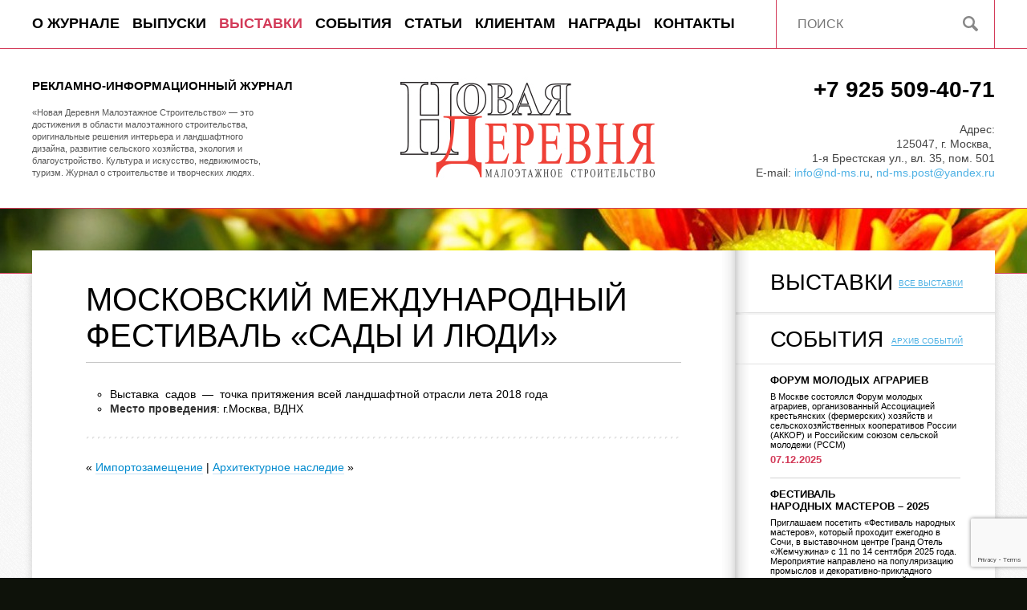

--- FILE ---
content_type: text/html; charset=UTF-8
request_url: https://www.nd-ms.ru/moskovskij-mezhdunarodnyj-festival-sady-i-lyudi/
body_size: 32472
content:
<!DOCTYPE html>
<html lang="ru-RU" class="no-js">
<head>
	
	<meta charset="UTF-8">
	<meta name="viewport" content="width=1250">
	<link rel="profile" href="http://gmpg.org/xfn/11">
	<link rel="pingback" href="https://www.nd-ms.ru/xmlrpc.php">
    <!--[if lt IE 9]><script src="http://html5shiv.googlecode.com/svn/trunk/html5.js"></script><![endif]-->
    
    <link rel="stylesheet" href="/wp-content/themes/r1/js/colorbox-master/example1/colorbox.css">
    <link href='http://fonts.googleapis.com/css?family=Roboto:400,900,700,500,300,100&subset=latin,cyrillic' rel='stylesheet' type='text/css'>
    <link rel="stylesheet" href="/wp-content/themes/r1/less/css/md-new.css">

  <script type="text/javascript" src="https://ajax.googleapis.com/ajax/libs/jquery/1/jquery.min.js"></script>
  <script src="/wp-content/themes/r1/js/colorbox-master/jquery.colorbox.js"></script>



<script>
$(document).ready(function(){
	$(".gallery-size-grade-image a").colorbox({rel:'.gallery-size-grade-image a'}); //для наград
	$(".gallery-size-thumbnail a").colorbox({rel:'.gallery-size-thumbnail a'});	//для галерей 
	$(".one_Photo").colorbox({rel:'.one_Photo'});	//для одиночной фотки 	
	$(".cboxElement2").colorbox({rel:'.cboxElement2'});	//для одиночной фотки 	
});
</script>
<script>
$(document).ready(function(){
    $('#menu-top_menu').find('> li').hover(function(){
        $(this).find('ul')
        .removeClass('noJS')
        .stop(true, true).slideToggle(50)
    });
});


// Респонсивный ColorBox
jQuery.colorbox.settings.maxWidth  = '95%';
jQuery.colorbox.settings.maxHeight = '95%';
 
// Функция ресайза ColorBox
var resizeTimer;
function resizeColorBox()
{
  if (resizeTimer) clearTimeout(resizeTimer);
  resizeTimer = setTimeout(function() {
            if (jQuery('#cboxOverlay').is(':visible')) { 
                      jQuery.colorbox.load(true);
            }
  }, 300);
}
 
// Ресайз при изменении размера окна браузера и 
// изменении ориентации мобильного устроиства
jQuery(window).resize(resizeColorBox);
window.addEventListener("orientationchange", resizeColorBox, false);

</script>


<script>(function(html){html.className = html.className.replace(/\bno-js\b/,'js')})(document.documentElement);</script>
<title>Московский международный фестиваль «Сады и Люди» &#8212; Новая Деревня</title>
<link rel='dns-prefetch' href='//www.google.com' />
<link rel='dns-prefetch' href='//fonts.googleapis.com' />
<link rel='dns-prefetch' href='//s.w.org' />
<link rel="alternate" type="application/rss+xml" title="Новая Деревня &raquo; Лента" href="https://www.nd-ms.ru/feed/" />
<link rel="alternate" type="application/rss+xml" title="Новая Деревня &raquo; Лента комментариев" href="https://www.nd-ms.ru/comments/feed/" />
<link rel="alternate" type="application/rss+xml" title="Новая Деревня &raquo; Лента комментариев к &laquo;Московский международный фестиваль «Сады и Люди»&raquo;" href="https://www.nd-ms.ru/moskovskij-mezhdunarodnyj-festival-sady-i-lyudi/feed/" />
		<script type="text/javascript">
			window._wpemojiSettings = {"baseUrl":"https:\/\/s.w.org\/images\/core\/emoji\/13.0.1\/72x72\/","ext":".png","svgUrl":"https:\/\/s.w.org\/images\/core\/emoji\/13.0.1\/svg\/","svgExt":".svg","source":{"concatemoji":"https:\/\/www.nd-ms.ru\/wp-includes\/js\/wp-emoji-release.min.js?ver=5.6.16"}};
			!function(e,a,t){var n,r,o,i=a.createElement("canvas"),p=i.getContext&&i.getContext("2d");function s(e,t){var a=String.fromCharCode;p.clearRect(0,0,i.width,i.height),p.fillText(a.apply(this,e),0,0);e=i.toDataURL();return p.clearRect(0,0,i.width,i.height),p.fillText(a.apply(this,t),0,0),e===i.toDataURL()}function c(e){var t=a.createElement("script");t.src=e,t.defer=t.type="text/javascript",a.getElementsByTagName("head")[0].appendChild(t)}for(o=Array("flag","emoji"),t.supports={everything:!0,everythingExceptFlag:!0},r=0;r<o.length;r++)t.supports[o[r]]=function(e){if(!p||!p.fillText)return!1;switch(p.textBaseline="top",p.font="600 32px Arial",e){case"flag":return s([127987,65039,8205,9895,65039],[127987,65039,8203,9895,65039])?!1:!s([55356,56826,55356,56819],[55356,56826,8203,55356,56819])&&!s([55356,57332,56128,56423,56128,56418,56128,56421,56128,56430,56128,56423,56128,56447],[55356,57332,8203,56128,56423,8203,56128,56418,8203,56128,56421,8203,56128,56430,8203,56128,56423,8203,56128,56447]);case"emoji":return!s([55357,56424,8205,55356,57212],[55357,56424,8203,55356,57212])}return!1}(o[r]),t.supports.everything=t.supports.everything&&t.supports[o[r]],"flag"!==o[r]&&(t.supports.everythingExceptFlag=t.supports.everythingExceptFlag&&t.supports[o[r]]);t.supports.everythingExceptFlag=t.supports.everythingExceptFlag&&!t.supports.flag,t.DOMReady=!1,t.readyCallback=function(){t.DOMReady=!0},t.supports.everything||(n=function(){t.readyCallback()},a.addEventListener?(a.addEventListener("DOMContentLoaded",n,!1),e.addEventListener("load",n,!1)):(e.attachEvent("onload",n),a.attachEvent("onreadystatechange",function(){"complete"===a.readyState&&t.readyCallback()})),(n=t.source||{}).concatemoji?c(n.concatemoji):n.wpemoji&&n.twemoji&&(c(n.twemoji),c(n.wpemoji)))}(window,document,window._wpemojiSettings);
		</script>
		<style type="text/css">
img.wp-smiley,
img.emoji {
	display: inline !important;
	border: none !important;
	box-shadow: none !important;
	height: 1em !important;
	width: 1em !important;
	margin: 0 .07em !important;
	vertical-align: -0.1em !important;
	background: none !important;
	padding: 0 !important;
}
</style>
	<link rel='stylesheet' id='wp-block-library-css'  href='https://www.nd-ms.ru/wp-includes/css/dist/block-library/style.min.css?ver=5.6.16' type='text/css' media='all' />
<link rel='stylesheet' id='contact-form-7-css'  href='https://www.nd-ms.ru/wp-content/plugins/contact-form-7/includes/css/styles.css?ver=5.3.2' type='text/css' media='all' />
<link rel='stylesheet' id='twentyfifteen-fonts-css'  href='//fonts.googleapis.com/css?family=Noto+Sans%3A400italic%2C700italic%2C400%2C700%7CNoto+Serif%3A400italic%2C700italic%2C400%2C700%7CInconsolata%3A400%2C700&#038;subset=latin%2Clatin-ext%2Ccyrillic%2Ccyrillic-ext' type='text/css' media='all' />
<link rel='stylesheet' id='genericons-css'  href='https://www.nd-ms.ru/wp-content/themes/r1/genericons/genericons.css?ver=3.2' type='text/css' media='all' />
<link rel='stylesheet' id='twentyfifteen-style-css'  href='https://www.nd-ms.ru/wp-content/themes/r1/style.css?ver=5.6.16' type='text/css' media='all' />
<style id='twentyfifteen-style-inline-css' type='text/css'>

			.post-navigation .nav-previous { background-image: url(https://www.nd-ms.ru/wp-content/uploads/2018/01/IZ_335x212.jpg); }
			.post-navigation .nav-previous .post-title, .post-navigation .nav-previous a:hover .post-title, .post-navigation .nav-previous .meta-nav { color: #fff; }
			.post-navigation .nav-previous a:before { background-color: rgba(0, 0, 0, 0.4); }
		
			.post-navigation .nav-next { background-image: url(https://www.nd-ms.ru/wp-content/uploads/2018/02/335х212_banner.jpg); border-top: 0; }
			.post-navigation .nav-next .post-title, .post-navigation .nav-next a:hover .post-title, .post-navigation .nav-next .meta-nav { color: #fff; }
			.post-navigation .nav-next a:before { background-color: rgba(0, 0, 0, 0.4); }
		
</style>
<!--[if lt IE 9]>
<link rel='stylesheet' id='twentyfifteen-ie-css'  href='https://www.nd-ms.ru/wp-content/themes/r1/css/ie.css?ver=20141010' type='text/css' media='all' />
<![endif]-->
<!--[if lt IE 8]>
<link rel='stylesheet' id='twentyfifteen-ie7-css'  href='https://www.nd-ms.ru/wp-content/themes/r1/css/ie7.css?ver=20141010' type='text/css' media='all' />
<![endif]-->
<script type='text/javascript' src='https://www.nd-ms.ru/wp-includes/js/jquery/jquery.min.js?ver=3.5.1' id='jquery-core-js'></script>
<script type='text/javascript' src='https://www.nd-ms.ru/wp-includes/js/jquery/jquery-migrate.min.js?ver=3.3.2' id='jquery-migrate-js'></script>
<link rel="https://api.w.org/" href="https://www.nd-ms.ru/wp-json/" /><link rel="alternate" type="application/json" href="https://www.nd-ms.ru/wp-json/wp/v2/posts/3078" /><link rel="EditURI" type="application/rsd+xml" title="RSD" href="https://www.nd-ms.ru/xmlrpc.php?rsd" />
<link rel="wlwmanifest" type="application/wlwmanifest+xml" href="https://www.nd-ms.ru/wp-includes/wlwmanifest.xml" /> 
<meta name="generator" content="WordPress 5.6.16" />
<link rel="canonical" href="https://www.nd-ms.ru/moskovskij-mezhdunarodnyj-festival-sady-i-lyudi/" />
<link rel='shortlink' href='https://www.nd-ms.ru/?p=3078' />
<link rel="alternate" type="application/json+oembed" href="https://www.nd-ms.ru/wp-json/oembed/1.0/embed?url=https%3A%2F%2Fwww.nd-ms.ru%2Fmoskovskij-mezhdunarodnyj-festival-sady-i-lyudi%2F" />
<link rel="alternate" type="text/xml+oembed" href="https://www.nd-ms.ru/wp-json/oembed/1.0/embed?url=https%3A%2F%2Fwww.nd-ms.ru%2Fmoskovskij-mezhdunarodnyj-festival-sady-i-lyudi%2F&#038;format=xml" />
<style type="text/css">.recentcomments a{display:inline !important;padding:0 !important;margin:0 !important;}</style><link rel="icon" href="https://www.nd-ms.ru/wp-content/uploads/2021/03/cropped-fav1-копия-32x32.png" sizes="32x32" />
<link rel="icon" href="https://www.nd-ms.ru/wp-content/uploads/2021/03/cropped-fav1-копия-192x192.png" sizes="192x192" />
<link rel="apple-touch-icon" href="https://www.nd-ms.ru/wp-content/uploads/2021/03/cropped-fav1-копия-180x180.png" />
<meta name="msapplication-TileImage" content="https://www.nd-ms.ru/wp-content/uploads/2021/03/cropped-fav1-копия-270x270.png" />


</head>



<style>
.slider_top {
	height: 80px;
}
.rslides img {
	min-height: 80px;
}
</style>

<body class="post-template-default single single-post postid-3078 single-format-standard">
<div class="wrapper">
   <header class="header">
  <div class="heder_top">
    <div class="heder_top_cont">
     <div class="menu-header"><ul id="menu-top_menu" class="menu"><li id="menu-item-22" class="menu-item menu-item-type-post_type menu-item-object-page menu-item-has-children menu-item-22"><a href="https://www.nd-ms.ru/sample-page/">О журнале</a>
<ul class="sub-menu">
	<li id="menu-item-777" class="menu-item menu-item-type-post_type menu-item-object-page menu-item-777"><a href="https://www.nd-ms.ru/editorialoffice/">Редакция</a></li>
</ul>
</li>
<li id="menu-item-118" class="menu-item menu-item-type-taxonomy menu-item-object-category menu-item-118"><a href="https://www.nd-ms.ru/category/magazines/">Выпуски</a></li>
<li id="menu-item-44" class="menu-item menu-item-type-taxonomy menu-item-object-category current-post-ancestor current-menu-parent current-post-parent menu-item-44"><a href="https://www.nd-ms.ru/category/exhibitions/">Выставки</a></li>
<li id="menu-item-4842" class="menu-item menu-item-type-taxonomy menu-item-object-category menu-item-4842"><a href="https://www.nd-ms.ru/category/events/">События</a></li>
<li id="menu-item-778" class="menu-item menu-item-type-taxonomy menu-item-object-category menu-item-778"><a href="https://www.nd-ms.ru/category/galleries_new_villages/">Статьи</a></li>
<li id="menu-item-18" class="menu-item menu-item-type-post_type menu-item-object-page menu-item-has-children menu-item-18"><a href="https://www.nd-ms.ru/customers/">Клиентам</a>
<ul class="sub-menu">
	<li id="menu-item-780" class="menu-item menu-item-type-post_type menu-item-object-page menu-item-780"><a href="https://www.nd-ms.ru/tex-trebovaniya/">Тех. требования</a></li>
	<li id="menu-item-781" class="menu-item menu-item-type-post_type menu-item-object-page menu-item-781"><a href="https://www.nd-ms.ru/in_magazine/">Размещение статьи в журнале</a></li>
	<li id="menu-item-779" class="menu-item menu-item-type-post_type menu-item-object-page menu-item-779"><a href="https://www.nd-ms.ru/nashi-bannery/">Наши баннеры</a></li>
</ul>
</li>
<li id="menu-item-776" class="menu-item menu-item-type-post_type menu-item-object-page menu-item-776"><a href="https://www.nd-ms.ru/honors/">Награды</a></li>
<li id="menu-item-17" class="menu-item menu-item-type-post_type menu-item-object-page menu-item-17"><a href="https://www.nd-ms.ru/kontakt/">Контакты</a></li>
</ul></div>    
      <div class="search_cont">
        <form role="search"  class="form-search" method="get" action="https://www.nd-ms.ru/" >
          <input type="text" name="s" id="s" placeholder="ПОИСК" value=""/>
          <input src="/wp-content/themes/r1/img/loupe.jpg" type="image" id="loupe" />
        </form>
      </div>
    </div>
  </div>
  <div style="clear:both; height:60px;"></div>
  <div class="heder_top3">
    <div class="heder_top2">
      <div class="Topblock_text">
        <h3 style=" white-space: pre;">Рекламно-информационный журнал</h3>
        «Новая Деревня Малоэтажное Строительство» — это достижения  в области малоэтажного строительства, оригинальные решения	 интерьера и ландшафтного  
дизайна, развитие сельского хозяйства, экология и благоустройство. Культура и искусство, недвижимость, туризм. Журнал о строительстве и творческих людях.</div> 
      <div class="Topblock_text_righr"> <a href="tel:+79255094071" class="telltop">+7 925 509-40-71</a> Адрес:<br>
        125047, г. Москва, <br>1-я Брестская ул., вл. 35, пом. 501</br>
        E-mail: <a href="mailto:info@nd-ms.ru" class="Emailltop">info@nd-ms.ru</a>, <a href="mailto:nd-ms.post@yandex.ru" class="Emailltop">nd-ms.post@yandex.ru</a></div>
      <a href="/" class="logo"> </a> </div>
  </div>
</header>
<!-- .header--> 
  
  <div class="middle">
    <div class="slider_top"> <div id="metaslider-id-32" style="width: 100%; margin: 0 auto;" class="ml-slider-3-19-1 metaslider metaslider-responsive metaslider-32 ml-slider">
    <div id="metaslider_container_32">
        <ul id='metaslider_32' class='rslides'>
            <li><img src="https://www.nd-ms.ru/wp-content/uploads/2015/05/sl11-1978x80.jpg" height="80" width="1978" alt="" class="slider-32 slide-34" /></li>
            <li style='display: none;'><img src="https://www.nd-ms.ru/wp-content/uploads/2015/05/sl21-1978x80.jpg" height="80" width="1978" alt="" class="slider-32 slide-33" /></li>
        </ul>
        
    </div>
</div> </div>
    <div class="bac_fon">
      <div class="book">
        <div class="catbook3"></div>
        <div class="container">
          <main class="content">
            <div class="cont-cont">

		
<article id="post-3078" class="post-3078 post type-post status-publish format-standard has-post-thumbnail hentry category-exhibitions tag-anons-vystavki tag-vystavka tag-vystavki-sadovo-parkovogo-oborudovaniya tag-nashi-partnery">
	<!--  -->

	<header class="entry-header">
		<h1 class="entry-title">Московский международный фестиваль «Сады и Люди»</h1>	</header><!-- .entry-header -->


	<div class="entry-content">
		<ul>
<li>Выставка  садов  —  точка притяжения всей ландшафтной отрасли лета 2018 года</li>
<li><strong>Место проведения</strong>: г.Москва, ВДНХ</li>
</ul>
	</div><!-- .entry-content -->

	



</article><!-- #post-## -->

<hr>



	&laquo; <a href="https://www.nd-ms.ru/importozameshhenie/" rel="prev">Импортозамещение</a> | <a href="https://www.nd-ms.ru/arxitekturnoe-nasledie/" rel="next">Архитектурное наследие</a> &raquo;





 </div>
          </main>
          <!-- .content --> 
        </div>
        <!-- .container-->
        
        <aside class="right-sidebar">
        
        <div class="sidebar_cont">
  <h2>Выставки</h2>
</div>
<div class="ex_cont"> <a href="/category/exhibitions/" class="all_ex">Все выставки</a>
    
</div>  

<div class="sidebar_cont2">
<h2>События</h2>
</div>

<div class="ex_cont2"> 
<a href="/category/events/" class="all_ex2">Архив событий</a>
   
  
  <div style="clear:both;"></div>
   <a href="https://www.nd-ms.ru/forum-molodyx-agrariev/" class="data_ex22">Форум молодых аграриев</a>
  
  <div style="clear:both;"></div>
  
  <a href="https://www.nd-ms.ru/forum-molodyx-agrariev/"><div class="events_text">В Москве состоялся Форум молодых аграриев, организованный Ассоциацией крестьянских (фермерских) хозяйств и сельскохозяйственных кооперативов России (АККОР) и Российским союзом сельской молодежи (РССМ)  <div class="data_ex3">07.12.2025</div>
  <div style="clear:both; height:15px;"></div>
  <hr>
  </div></a>
  
  
   <div style="clear:both;"></div>
  
  
   
  
  <div style="clear:both;"></div>
   <a href="https://www.nd-ms.ru/festival-narodnyx-masterov-2025/" class="data_ex22">Фестиваль <br/> народных мастеров – 2025</a>
  
  <div style="clear:both;"></div>
  
  <a href="https://www.nd-ms.ru/festival-narodnyx-masterov-2025/"><div class="events_text">Приглашаем посетить  «Фестиваль народных мастеров», который  проходит ежегодно  в Сочи, в выставочном центре Гранд Отель «Жемчужина»  с 11 по 14 сентября 2025 года.  Мероприятие направлено на популяризацию промыслов и декоративно-прикладного искусства, создание динамичной образовательной и творческой среды
  <div class="data_ex3">11.09.2025</div>
  <div style="clear:both; height:15px;"></div>
  <hr>
  </div></a>
  
  
   <div style="clear:both;"></div>
  
  
   
  
  <div style="clear:both;"></div>
   <a href="https://www.nd-ms.ru/textilehome-komfort-uyut-dizajn/" class="data_ex22">TEXTILE&#038;HOME: <br/> комфорт, уют, дизайн</a>
  
  <div style="clear:both;"></div>
  
  <a href="https://www.nd-ms.ru/textilehome-komfort-uyut-dizajn/"><div class="events_text">12–14 марта в Москве состоялась Международная выставка домашнего текстиля и интерьерных решений «TEXTILE&HOME-2025. Весна». В экспозиции были представлены декоративные и обивочные ткани, текстиль для спальной комнаты, столовой, ванных комнат, а также для оформления окон и декорирования интерьеров — одним словом, ткани для домашнего текстиля.  <div class="data_ex3">14.03.2025</div>
  <div style="clear:both; height:15px;"></div>
  <hr>
  </div></a>
  
  
   <div style="clear:both;"></div>
  
  
   
  
  <div style="clear:both;"></div>
   <a href="https://www.nd-ms.ru/po-materialam-xxxvi-sezda-akkor/" class="data_ex22">По материалам XXXVI Съезда АККОР</a>
  
  <div style="clear:both;"></div>
  
  <a href="https://www.nd-ms.ru/po-materialam-xxxvi-sezda-akkor/"><div class="events_text">В Москве завершил работу XXXVI Съезд Ассоциации крестьянских (фермерских) хозяйств и сельскохозяйственных кооперативов России. В пленарном заседании приняли участие около 900 делегатов и приглашённых из 70 регионов страны.  <div class="data_ex3">04.03.2025</div>
  <div style="clear:both; height:15px;"></div>
  <hr>
  </div></a>
  
  
   <div style="clear:both;"></div>
  
  
  
</div>


   
        
        </aside>
        <!-- .right-sidebar -->
        
        <div style="clear:both;"></div>
      </div>
    </div>
    <div class="catbook">
      <div class="catbook_cont">
        <div style="clear:both; height:50px;"></div>
        <h2>Журнальная полка</h2>
        <div class="magAll">
<a href="/category/magazines/" class="magAll_LINK">Все выпуски</a>
 <div class="Mag_shelf2">
 <a href="https://www.nd-ms.ru/nomer-77/">
 
<div class="data_mag">Номер 77</div>
 <div style="clear:both;"></div>
<img width="202" height="266" src="https://www.nd-ms.ru/wp-content/uploads/2025/12/web-n4-2025-77-202x266.jpg" class="attachment-mag_mini size-mag_mini wp-post-image" alt="" loading="lazy" srcset="https://www.nd-ms.ru/wp-content/uploads/2025/12/web-n4-2025-77-202x266.jpg 202w, https://www.nd-ms.ru/wp-content/uploads/2025/12/web-n4-2025-77-227x300.jpg 227w, https://www.nd-ms.ru/wp-content/uploads/2025/12/web-n4-2025-77-681x900.jpg 681w, https://www.nd-ms.ru/wp-content/uploads/2025/12/web-n4-2025-77-355x469.jpg 355w, https://www.nd-ms.ru/wp-content/uploads/2025/12/web-n4-2025-77-200x264.jpg 200w, https://www.nd-ms.ru/wp-content/uploads/2025/12/web-n4-2025-77-732x967.jpg 732w, https://www.nd-ms.ru/wp-content/uploads/2025/12/web-n4-2025-77-400x528.jpg 400w, https://www.nd-ms.ru/wp-content/uploads/2025/12/web-n4-2025-77-280x370.jpg 280w, https://www.nd-ms.ru/wp-content/uploads/2025/12/web-n4-2025-77-230x304.jpg 230w, https://www.nd-ms.ru/wp-content/uploads/2025/12/web-n4-2025-77.jpg 850w" sizes="(max-width: 202px) 100vw, 202px" /> 
 
 </a>
 </div> 
  
 <div class="Mag_shelf2">
 <a href="https://www.nd-ms.ru/nomer-76/">
 
<div class="data_mag">Номер 76</div>
 <div style="clear:both;"></div>
<img width="202" height="266" src="https://www.nd-ms.ru/wp-content/uploads/2025/08/1-web-n3-2025-76_Страница_01-202x266.jpg" class="attachment-mag_mini size-mag_mini wp-post-image" alt="" loading="lazy" srcset="https://www.nd-ms.ru/wp-content/uploads/2025/08/1-web-n3-2025-76_Страница_01-202x266.jpg 202w, https://www.nd-ms.ru/wp-content/uploads/2025/08/1-web-n3-2025-76_Страница_01-227x300.jpg 227w, https://www.nd-ms.ru/wp-content/uploads/2025/08/1-web-n3-2025-76_Страница_01-355x469.jpg 355w, https://www.nd-ms.ru/wp-content/uploads/2025/08/1-web-n3-2025-76_Страница_01-200x264.jpg 200w, https://www.nd-ms.ru/wp-content/uploads/2025/08/1-web-n3-2025-76_Страница_01-400x528.jpg 400w, https://www.nd-ms.ru/wp-content/uploads/2025/08/1-web-n3-2025-76_Страница_01-280x370.jpg 280w, https://www.nd-ms.ru/wp-content/uploads/2025/08/1-web-n3-2025-76_Страница_01-230x304.jpg 230w, https://www.nd-ms.ru/wp-content/uploads/2025/08/1-web-n3-2025-76_Страница_01.jpg 638w" sizes="(max-width: 202px) 100vw, 202px" /> 
 
 </a>
 </div> 
  
 <div class="Mag_shelf2">
 <a href="https://www.nd-ms.ru/nomer-75/">
 
<div class="data_mag">Номер 75</div>
 <div style="clear:both;"></div>
<img width="202" height="266" src="https://www.nd-ms.ru/wp-content/uploads/2025/04/n2-202575cover-202x266.jpg" class="attachment-mag_mini size-mag_mini wp-post-image" alt="" loading="lazy" srcset="https://www.nd-ms.ru/wp-content/uploads/2025/04/n2-202575cover-202x266.jpg 202w, https://www.nd-ms.ru/wp-content/uploads/2025/04/n2-202575cover-230x304.jpg 230w" sizes="(max-width: 202px) 100vw, 202px" /> 
 
 </a>
 </div> 
  
 <div class="Mag_shelf2">
 <a href="https://www.nd-ms.ru/nomer-74/">
 
<div class="data_mag">Номер 74</div>
 <div style="clear:both;"></div>
<img width="202" height="266" src="https://www.nd-ms.ru/wp-content/uploads/2025/02/n4-202474cove-202x266.jpg" class="attachment-mag_mini size-mag_mini wp-post-image" alt="" loading="lazy" srcset="https://www.nd-ms.ru/wp-content/uploads/2025/02/n4-202474cove-202x266.jpg 202w, https://www.nd-ms.ru/wp-content/uploads/2025/02/n4-202474cove-230x304.jpg 230w" sizes="(max-width: 202px) 100vw, 202px" /> 
 
 </a>
 </div> 
  
 <div class="Mag_shelf2">
 <a href="https://www.nd-ms.ru/nomer-73/">
 
<div class="data_mag">Номер 73</div>
 <div style="clear:both;"></div>
<img width="202" height="266" src="https://www.nd-ms.ru/wp-content/uploads/2024/12/fin-n4-202473cover_Страница_1-202x266.jpg" class="attachment-mag_mini size-mag_mini wp-post-image" alt="" loading="lazy" srcset="https://www.nd-ms.ru/wp-content/uploads/2024/12/fin-n4-202473cover_Страница_1-202x266.jpg 202w, https://www.nd-ms.ru/wp-content/uploads/2024/12/fin-n4-202473cover_Страница_1-228x300.jpg 228w, https://www.nd-ms.ru/wp-content/uploads/2024/12/fin-n4-202473cover_Страница_1-683x900.jpg 683w, https://www.nd-ms.ru/wp-content/uploads/2024/12/fin-n4-202473cover_Страница_1-1165x1536.jpg 1165w, https://www.nd-ms.ru/wp-content/uploads/2024/12/fin-n4-202473cover_Страница_1-1553x2048.jpg 1553w, https://www.nd-ms.ru/wp-content/uploads/2024/12/fin-n4-202473cover_Страница_1-355x468.jpg 355w, https://www.nd-ms.ru/wp-content/uploads/2024/12/fin-n4-202473cover_Страница_1-200x264.jpg 200w, https://www.nd-ms.ru/wp-content/uploads/2024/12/fin-n4-202473cover_Страница_1-732x965.jpg 732w, https://www.nd-ms.ru/wp-content/uploads/2024/12/fin-n4-202473cover_Страница_1-400x527.jpg 400w, https://www.nd-ms.ru/wp-content/uploads/2024/12/fin-n4-202473cover_Страница_1-280x369.jpg 280w, https://www.nd-ms.ru/wp-content/uploads/2024/12/fin-n4-202473cover_Страница_1-230x304.jpg 230w, https://www.nd-ms.ru/wp-content/uploads/2024/12/fin-n4-202473cover_Страница_1.jpg 1611w" sizes="(max-width: 202px) 100vw, 202px" /> 
 
 </a>
 </div> 
  
</div>

 
      </div>
    </div>
  
    
    
  </div>
  <!-- .middle--> 
  
</div>
<!-- .wrapper -->

<footer class="footer">

	<div class="fot_cont">
    <a href="tel:+79255094071" class="telltop">+7 925 509-40-71</a>
    
    <div class="fot_cont_Right">
    <div class="kn_soc">
   <a href="https://twitter.com/NewWillage" target="_blank" class="soc soc1" ></a>
   <a href="https://plus.google.com/u/0/103092737684162216284/posts" target="_blank" class="soc soc3" ></a>
   <a href="https://www.facebook.com/novayaderevnya" target="_blank" class="soc soc2" ></a>
   <a href="https://vk.com/novaya_derevnya_magazine" target="_blank" class="soc soc4" ></a> 
    
    </div>
    <div style="clear:both; height:25px;"></div>
     Developed: <a href="mailto:robindranat@gmail.com" class="Emailltop">robindranat@gmail.com</a>
    </div>
    <a href="/" class="logo_mini"></a>
    
    
        </div>
    
   
</footer><!-- .footer -->
<script type='text/javascript' id='contact-form-7-js-extra'>
/* <![CDATA[ */
var wpcf7 = {"apiSettings":{"root":"https:\/\/www.nd-ms.ru\/wp-json\/contact-form-7\/v1","namespace":"contact-form-7\/v1"}};
/* ]]> */
</script>
<script type='text/javascript' src='https://www.nd-ms.ru/wp-content/plugins/contact-form-7/includes/js/scripts.js?ver=5.3.2' id='contact-form-7-js'></script>
<script type='text/javascript' src='https://www.google.com/recaptcha/api.js?render=6LcQ3BEaAAAAAPDpe0HI4s_yj6ksNj9yR_S5WXlx&#038;ver=3.0' id='google-recaptcha-js'></script>
<script type='text/javascript' id='wpcf7-recaptcha-js-extra'>
/* <![CDATA[ */
var wpcf7_recaptcha = {"sitekey":"6LcQ3BEaAAAAAPDpe0HI4s_yj6ksNj9yR_S5WXlx","actions":{"homepage":"homepage","contactform":"contactform"}};
/* ]]> */
</script>
<script type='text/javascript' src='https://www.nd-ms.ru/wp-content/plugins/contact-form-7/modules/recaptcha/script.js?ver=5.3.2' id='wpcf7-recaptcha-js'></script>
<script type='text/javascript' src='https://www.nd-ms.ru/wp-content/themes/r1/js/skip-link-focus-fix.js?ver=20141010' id='twentyfifteen-skip-link-focus-fix-js'></script>
<script type='text/javascript' src='https://www.nd-ms.ru/wp-includes/js/comment-reply.min.js?ver=5.6.16' id='comment-reply-js'></script>
<script type='text/javascript' id='twentyfifteen-script-js-extra'>
/* <![CDATA[ */
var screenReaderText = {"expand":"<span class=\"screen-reader-text\">\u0440\u0430\u0441\u043a\u0440\u044b\u0442\u044c \u0434\u043e\u0447\u0435\u0440\u043d\u0435\u0435 \u043c\u0435\u043d\u044e<\/span>","collapse":"<span class=\"screen-reader-text\">\u0441\u0432\u0435\u0440\u043d\u0443\u0442\u044c \u0434\u043e\u0447\u0435\u0440\u043d\u0435\u0435 \u043c\u0435\u043d\u044e<\/span>"};
/* ]]> */
</script>
<script type='text/javascript' src='https://www.nd-ms.ru/wp-content/themes/r1/js/functions.js?ver=20150330' id='twentyfifteen-script-js'></script>
<script type='text/javascript' src='https://www.nd-ms.ru/wp-includes/js/wp-embed.min.js?ver=5.6.16' id='wp-embed-js'></script>
<script type='text/javascript' src='https://www.nd-ms.ru/wp-content/plugins/ml-slider/assets/sliders/responsiveslides/responsiveslides.min.js?ver=3.19.1' id='metaslider-responsive-slider-js'></script>
<script type='text/javascript' id='metaslider-responsive-slider-js-after'>
var metaslider_32 = function($) {
            $('#metaslider_32').responsiveSlides({ 
                timeout:10000,
                pager:false,
                nav:false,
                pause:false,
                speed:2000,
                prevText:"&lt;",
                nextText:"&gt;",
                auto:true
            });
            $(document).trigger('metaslider/initialized', '#metaslider_32');
        };
        var timer_metaslider_32 = function() {
            var slider = !window.jQuery ? window.setTimeout(timer_metaslider_32, 100) : !jQuery.isReady ? window.setTimeout(timer_metaslider_32, 1) : metaslider_32(window.jQuery);
        };
        timer_metaslider_32();
</script>
 


<!-- Rating@Mail.ru counter -->
<script type="text/javascript">
var _tmr = _tmr || [];
_tmr.push({id: "2657442", type: "pageView", start: (new Date()).getTime()});
(function (d, w, id) {
  if (d.getElementById(id)) return;
  var ts = d.createElement("script"); ts.type = "text/javascript"; ts.async = true; ts.id = id;
  ts.src = (d.location.protocol == "https:" ? "https:" : "http:") + "//top-fwz1.mail.ru/js/code.js";
  var f = function () {var s = d.getElementsByTagName("script")[0]; s.parentNode.insertBefore(ts, s);};
  if (w.opera == "[object Opera]") { d.addEventListener("DOMContentLoaded", f, false); } else { f(); }
})(document, window, "topmailru-code");
</script><noscript><div style="position:absolute;left:-10000px;">
<img src="//top-fwz1.mail.ru/counter?id=2657442;js=na" style="border:0;" height="1" width="1" alt="Рейтинг@Mail.ru" />
</div></noscript>
<!-- //Rating@Mail.ru counter -->
 

<script>
  (function(i,s,o,g,r,a,m){i['GoogleAnalyticsObject']=r;i[r]=i[r]||function(){
  (i[r].q=i[r].q||[]).push(arguments)},i[r].l=1*new Date();a=s.createElement(o),
  m=s.getElementsByTagName(o)[0];a.async=1;a.src=g;m.parentNode.insertBefore(a,m)
  })(window,document,'script','//www.google-analytics.com/analytics.js','ga');

  ga('create', 'UA-17666118-2', 'auto');
  ga('send', 'pageview');

</script>


<!-- Yandex.Metrika counter -->
<script type="text/javascript">
    (function (d, w, c) {
        (w[c] = w[c] || []).push(function() {
            try {
                w.yaCounter30530212 = new Ya.Metrika({
                    id:30530212,
                    clickmap:true,
                    trackLinks:true,
                    accurateTrackBounce:true,
                    webvisor:true,
                    trackHash:true
                });
            } catch(e) { }
        });

        var n = d.getElementsByTagName("script")[0],
            s = d.createElement("script"),
            f = function () { n.parentNode.insertBefore(s, n); };
        s.type = "text/javascript";
        s.async = true;
        s.src = "https://mc.yandex.ru/metrika/watch.js";

        if (w.opera == "[object Opera]") {
            d.addEventListener("DOMContentLoaded", f, false);
        } else { f(); }
    })(document, window, "yandex_metrika_callbacks");
</script>
<noscript><div><img src="https://mc.yandex.ru/watch/30530212" style="position:absolute; left:-9999px;" alt="" /></div></noscript>
<!-- /Yandex.Metrika counter -->



</body>

</html>



--- FILE ---
content_type: text/html; charset=utf-8
request_url: https://www.google.com/recaptcha/api2/anchor?ar=1&k=6LcQ3BEaAAAAAPDpe0HI4s_yj6ksNj9yR_S5WXlx&co=aHR0cHM6Ly93d3cubmQtbXMucnU6NDQz&hl=en&v=PoyoqOPhxBO7pBk68S4YbpHZ&size=invisible&anchor-ms=20000&execute-ms=30000&cb=xrw6ppvugw5
body_size: 48374
content:
<!DOCTYPE HTML><html dir="ltr" lang="en"><head><meta http-equiv="Content-Type" content="text/html; charset=UTF-8">
<meta http-equiv="X-UA-Compatible" content="IE=edge">
<title>reCAPTCHA</title>
<style type="text/css">
/* cyrillic-ext */
@font-face {
  font-family: 'Roboto';
  font-style: normal;
  font-weight: 400;
  font-stretch: 100%;
  src: url(//fonts.gstatic.com/s/roboto/v48/KFO7CnqEu92Fr1ME7kSn66aGLdTylUAMa3GUBHMdazTgWw.woff2) format('woff2');
  unicode-range: U+0460-052F, U+1C80-1C8A, U+20B4, U+2DE0-2DFF, U+A640-A69F, U+FE2E-FE2F;
}
/* cyrillic */
@font-face {
  font-family: 'Roboto';
  font-style: normal;
  font-weight: 400;
  font-stretch: 100%;
  src: url(//fonts.gstatic.com/s/roboto/v48/KFO7CnqEu92Fr1ME7kSn66aGLdTylUAMa3iUBHMdazTgWw.woff2) format('woff2');
  unicode-range: U+0301, U+0400-045F, U+0490-0491, U+04B0-04B1, U+2116;
}
/* greek-ext */
@font-face {
  font-family: 'Roboto';
  font-style: normal;
  font-weight: 400;
  font-stretch: 100%;
  src: url(//fonts.gstatic.com/s/roboto/v48/KFO7CnqEu92Fr1ME7kSn66aGLdTylUAMa3CUBHMdazTgWw.woff2) format('woff2');
  unicode-range: U+1F00-1FFF;
}
/* greek */
@font-face {
  font-family: 'Roboto';
  font-style: normal;
  font-weight: 400;
  font-stretch: 100%;
  src: url(//fonts.gstatic.com/s/roboto/v48/KFO7CnqEu92Fr1ME7kSn66aGLdTylUAMa3-UBHMdazTgWw.woff2) format('woff2');
  unicode-range: U+0370-0377, U+037A-037F, U+0384-038A, U+038C, U+038E-03A1, U+03A3-03FF;
}
/* math */
@font-face {
  font-family: 'Roboto';
  font-style: normal;
  font-weight: 400;
  font-stretch: 100%;
  src: url(//fonts.gstatic.com/s/roboto/v48/KFO7CnqEu92Fr1ME7kSn66aGLdTylUAMawCUBHMdazTgWw.woff2) format('woff2');
  unicode-range: U+0302-0303, U+0305, U+0307-0308, U+0310, U+0312, U+0315, U+031A, U+0326-0327, U+032C, U+032F-0330, U+0332-0333, U+0338, U+033A, U+0346, U+034D, U+0391-03A1, U+03A3-03A9, U+03B1-03C9, U+03D1, U+03D5-03D6, U+03F0-03F1, U+03F4-03F5, U+2016-2017, U+2034-2038, U+203C, U+2040, U+2043, U+2047, U+2050, U+2057, U+205F, U+2070-2071, U+2074-208E, U+2090-209C, U+20D0-20DC, U+20E1, U+20E5-20EF, U+2100-2112, U+2114-2115, U+2117-2121, U+2123-214F, U+2190, U+2192, U+2194-21AE, U+21B0-21E5, U+21F1-21F2, U+21F4-2211, U+2213-2214, U+2216-22FF, U+2308-230B, U+2310, U+2319, U+231C-2321, U+2336-237A, U+237C, U+2395, U+239B-23B7, U+23D0, U+23DC-23E1, U+2474-2475, U+25AF, U+25B3, U+25B7, U+25BD, U+25C1, U+25CA, U+25CC, U+25FB, U+266D-266F, U+27C0-27FF, U+2900-2AFF, U+2B0E-2B11, U+2B30-2B4C, U+2BFE, U+3030, U+FF5B, U+FF5D, U+1D400-1D7FF, U+1EE00-1EEFF;
}
/* symbols */
@font-face {
  font-family: 'Roboto';
  font-style: normal;
  font-weight: 400;
  font-stretch: 100%;
  src: url(//fonts.gstatic.com/s/roboto/v48/KFO7CnqEu92Fr1ME7kSn66aGLdTylUAMaxKUBHMdazTgWw.woff2) format('woff2');
  unicode-range: U+0001-000C, U+000E-001F, U+007F-009F, U+20DD-20E0, U+20E2-20E4, U+2150-218F, U+2190, U+2192, U+2194-2199, U+21AF, U+21E6-21F0, U+21F3, U+2218-2219, U+2299, U+22C4-22C6, U+2300-243F, U+2440-244A, U+2460-24FF, U+25A0-27BF, U+2800-28FF, U+2921-2922, U+2981, U+29BF, U+29EB, U+2B00-2BFF, U+4DC0-4DFF, U+FFF9-FFFB, U+10140-1018E, U+10190-1019C, U+101A0, U+101D0-101FD, U+102E0-102FB, U+10E60-10E7E, U+1D2C0-1D2D3, U+1D2E0-1D37F, U+1F000-1F0FF, U+1F100-1F1AD, U+1F1E6-1F1FF, U+1F30D-1F30F, U+1F315, U+1F31C, U+1F31E, U+1F320-1F32C, U+1F336, U+1F378, U+1F37D, U+1F382, U+1F393-1F39F, U+1F3A7-1F3A8, U+1F3AC-1F3AF, U+1F3C2, U+1F3C4-1F3C6, U+1F3CA-1F3CE, U+1F3D4-1F3E0, U+1F3ED, U+1F3F1-1F3F3, U+1F3F5-1F3F7, U+1F408, U+1F415, U+1F41F, U+1F426, U+1F43F, U+1F441-1F442, U+1F444, U+1F446-1F449, U+1F44C-1F44E, U+1F453, U+1F46A, U+1F47D, U+1F4A3, U+1F4B0, U+1F4B3, U+1F4B9, U+1F4BB, U+1F4BF, U+1F4C8-1F4CB, U+1F4D6, U+1F4DA, U+1F4DF, U+1F4E3-1F4E6, U+1F4EA-1F4ED, U+1F4F7, U+1F4F9-1F4FB, U+1F4FD-1F4FE, U+1F503, U+1F507-1F50B, U+1F50D, U+1F512-1F513, U+1F53E-1F54A, U+1F54F-1F5FA, U+1F610, U+1F650-1F67F, U+1F687, U+1F68D, U+1F691, U+1F694, U+1F698, U+1F6AD, U+1F6B2, U+1F6B9-1F6BA, U+1F6BC, U+1F6C6-1F6CF, U+1F6D3-1F6D7, U+1F6E0-1F6EA, U+1F6F0-1F6F3, U+1F6F7-1F6FC, U+1F700-1F7FF, U+1F800-1F80B, U+1F810-1F847, U+1F850-1F859, U+1F860-1F887, U+1F890-1F8AD, U+1F8B0-1F8BB, U+1F8C0-1F8C1, U+1F900-1F90B, U+1F93B, U+1F946, U+1F984, U+1F996, U+1F9E9, U+1FA00-1FA6F, U+1FA70-1FA7C, U+1FA80-1FA89, U+1FA8F-1FAC6, U+1FACE-1FADC, U+1FADF-1FAE9, U+1FAF0-1FAF8, U+1FB00-1FBFF;
}
/* vietnamese */
@font-face {
  font-family: 'Roboto';
  font-style: normal;
  font-weight: 400;
  font-stretch: 100%;
  src: url(//fonts.gstatic.com/s/roboto/v48/KFO7CnqEu92Fr1ME7kSn66aGLdTylUAMa3OUBHMdazTgWw.woff2) format('woff2');
  unicode-range: U+0102-0103, U+0110-0111, U+0128-0129, U+0168-0169, U+01A0-01A1, U+01AF-01B0, U+0300-0301, U+0303-0304, U+0308-0309, U+0323, U+0329, U+1EA0-1EF9, U+20AB;
}
/* latin-ext */
@font-face {
  font-family: 'Roboto';
  font-style: normal;
  font-weight: 400;
  font-stretch: 100%;
  src: url(//fonts.gstatic.com/s/roboto/v48/KFO7CnqEu92Fr1ME7kSn66aGLdTylUAMa3KUBHMdazTgWw.woff2) format('woff2');
  unicode-range: U+0100-02BA, U+02BD-02C5, U+02C7-02CC, U+02CE-02D7, U+02DD-02FF, U+0304, U+0308, U+0329, U+1D00-1DBF, U+1E00-1E9F, U+1EF2-1EFF, U+2020, U+20A0-20AB, U+20AD-20C0, U+2113, U+2C60-2C7F, U+A720-A7FF;
}
/* latin */
@font-face {
  font-family: 'Roboto';
  font-style: normal;
  font-weight: 400;
  font-stretch: 100%;
  src: url(//fonts.gstatic.com/s/roboto/v48/KFO7CnqEu92Fr1ME7kSn66aGLdTylUAMa3yUBHMdazQ.woff2) format('woff2');
  unicode-range: U+0000-00FF, U+0131, U+0152-0153, U+02BB-02BC, U+02C6, U+02DA, U+02DC, U+0304, U+0308, U+0329, U+2000-206F, U+20AC, U+2122, U+2191, U+2193, U+2212, U+2215, U+FEFF, U+FFFD;
}
/* cyrillic-ext */
@font-face {
  font-family: 'Roboto';
  font-style: normal;
  font-weight: 500;
  font-stretch: 100%;
  src: url(//fonts.gstatic.com/s/roboto/v48/KFO7CnqEu92Fr1ME7kSn66aGLdTylUAMa3GUBHMdazTgWw.woff2) format('woff2');
  unicode-range: U+0460-052F, U+1C80-1C8A, U+20B4, U+2DE0-2DFF, U+A640-A69F, U+FE2E-FE2F;
}
/* cyrillic */
@font-face {
  font-family: 'Roboto';
  font-style: normal;
  font-weight: 500;
  font-stretch: 100%;
  src: url(//fonts.gstatic.com/s/roboto/v48/KFO7CnqEu92Fr1ME7kSn66aGLdTylUAMa3iUBHMdazTgWw.woff2) format('woff2');
  unicode-range: U+0301, U+0400-045F, U+0490-0491, U+04B0-04B1, U+2116;
}
/* greek-ext */
@font-face {
  font-family: 'Roboto';
  font-style: normal;
  font-weight: 500;
  font-stretch: 100%;
  src: url(//fonts.gstatic.com/s/roboto/v48/KFO7CnqEu92Fr1ME7kSn66aGLdTylUAMa3CUBHMdazTgWw.woff2) format('woff2');
  unicode-range: U+1F00-1FFF;
}
/* greek */
@font-face {
  font-family: 'Roboto';
  font-style: normal;
  font-weight: 500;
  font-stretch: 100%;
  src: url(//fonts.gstatic.com/s/roboto/v48/KFO7CnqEu92Fr1ME7kSn66aGLdTylUAMa3-UBHMdazTgWw.woff2) format('woff2');
  unicode-range: U+0370-0377, U+037A-037F, U+0384-038A, U+038C, U+038E-03A1, U+03A3-03FF;
}
/* math */
@font-face {
  font-family: 'Roboto';
  font-style: normal;
  font-weight: 500;
  font-stretch: 100%;
  src: url(//fonts.gstatic.com/s/roboto/v48/KFO7CnqEu92Fr1ME7kSn66aGLdTylUAMawCUBHMdazTgWw.woff2) format('woff2');
  unicode-range: U+0302-0303, U+0305, U+0307-0308, U+0310, U+0312, U+0315, U+031A, U+0326-0327, U+032C, U+032F-0330, U+0332-0333, U+0338, U+033A, U+0346, U+034D, U+0391-03A1, U+03A3-03A9, U+03B1-03C9, U+03D1, U+03D5-03D6, U+03F0-03F1, U+03F4-03F5, U+2016-2017, U+2034-2038, U+203C, U+2040, U+2043, U+2047, U+2050, U+2057, U+205F, U+2070-2071, U+2074-208E, U+2090-209C, U+20D0-20DC, U+20E1, U+20E5-20EF, U+2100-2112, U+2114-2115, U+2117-2121, U+2123-214F, U+2190, U+2192, U+2194-21AE, U+21B0-21E5, U+21F1-21F2, U+21F4-2211, U+2213-2214, U+2216-22FF, U+2308-230B, U+2310, U+2319, U+231C-2321, U+2336-237A, U+237C, U+2395, U+239B-23B7, U+23D0, U+23DC-23E1, U+2474-2475, U+25AF, U+25B3, U+25B7, U+25BD, U+25C1, U+25CA, U+25CC, U+25FB, U+266D-266F, U+27C0-27FF, U+2900-2AFF, U+2B0E-2B11, U+2B30-2B4C, U+2BFE, U+3030, U+FF5B, U+FF5D, U+1D400-1D7FF, U+1EE00-1EEFF;
}
/* symbols */
@font-face {
  font-family: 'Roboto';
  font-style: normal;
  font-weight: 500;
  font-stretch: 100%;
  src: url(//fonts.gstatic.com/s/roboto/v48/KFO7CnqEu92Fr1ME7kSn66aGLdTylUAMaxKUBHMdazTgWw.woff2) format('woff2');
  unicode-range: U+0001-000C, U+000E-001F, U+007F-009F, U+20DD-20E0, U+20E2-20E4, U+2150-218F, U+2190, U+2192, U+2194-2199, U+21AF, U+21E6-21F0, U+21F3, U+2218-2219, U+2299, U+22C4-22C6, U+2300-243F, U+2440-244A, U+2460-24FF, U+25A0-27BF, U+2800-28FF, U+2921-2922, U+2981, U+29BF, U+29EB, U+2B00-2BFF, U+4DC0-4DFF, U+FFF9-FFFB, U+10140-1018E, U+10190-1019C, U+101A0, U+101D0-101FD, U+102E0-102FB, U+10E60-10E7E, U+1D2C0-1D2D3, U+1D2E0-1D37F, U+1F000-1F0FF, U+1F100-1F1AD, U+1F1E6-1F1FF, U+1F30D-1F30F, U+1F315, U+1F31C, U+1F31E, U+1F320-1F32C, U+1F336, U+1F378, U+1F37D, U+1F382, U+1F393-1F39F, U+1F3A7-1F3A8, U+1F3AC-1F3AF, U+1F3C2, U+1F3C4-1F3C6, U+1F3CA-1F3CE, U+1F3D4-1F3E0, U+1F3ED, U+1F3F1-1F3F3, U+1F3F5-1F3F7, U+1F408, U+1F415, U+1F41F, U+1F426, U+1F43F, U+1F441-1F442, U+1F444, U+1F446-1F449, U+1F44C-1F44E, U+1F453, U+1F46A, U+1F47D, U+1F4A3, U+1F4B0, U+1F4B3, U+1F4B9, U+1F4BB, U+1F4BF, U+1F4C8-1F4CB, U+1F4D6, U+1F4DA, U+1F4DF, U+1F4E3-1F4E6, U+1F4EA-1F4ED, U+1F4F7, U+1F4F9-1F4FB, U+1F4FD-1F4FE, U+1F503, U+1F507-1F50B, U+1F50D, U+1F512-1F513, U+1F53E-1F54A, U+1F54F-1F5FA, U+1F610, U+1F650-1F67F, U+1F687, U+1F68D, U+1F691, U+1F694, U+1F698, U+1F6AD, U+1F6B2, U+1F6B9-1F6BA, U+1F6BC, U+1F6C6-1F6CF, U+1F6D3-1F6D7, U+1F6E0-1F6EA, U+1F6F0-1F6F3, U+1F6F7-1F6FC, U+1F700-1F7FF, U+1F800-1F80B, U+1F810-1F847, U+1F850-1F859, U+1F860-1F887, U+1F890-1F8AD, U+1F8B0-1F8BB, U+1F8C0-1F8C1, U+1F900-1F90B, U+1F93B, U+1F946, U+1F984, U+1F996, U+1F9E9, U+1FA00-1FA6F, U+1FA70-1FA7C, U+1FA80-1FA89, U+1FA8F-1FAC6, U+1FACE-1FADC, U+1FADF-1FAE9, U+1FAF0-1FAF8, U+1FB00-1FBFF;
}
/* vietnamese */
@font-face {
  font-family: 'Roboto';
  font-style: normal;
  font-weight: 500;
  font-stretch: 100%;
  src: url(//fonts.gstatic.com/s/roboto/v48/KFO7CnqEu92Fr1ME7kSn66aGLdTylUAMa3OUBHMdazTgWw.woff2) format('woff2');
  unicode-range: U+0102-0103, U+0110-0111, U+0128-0129, U+0168-0169, U+01A0-01A1, U+01AF-01B0, U+0300-0301, U+0303-0304, U+0308-0309, U+0323, U+0329, U+1EA0-1EF9, U+20AB;
}
/* latin-ext */
@font-face {
  font-family: 'Roboto';
  font-style: normal;
  font-weight: 500;
  font-stretch: 100%;
  src: url(//fonts.gstatic.com/s/roboto/v48/KFO7CnqEu92Fr1ME7kSn66aGLdTylUAMa3KUBHMdazTgWw.woff2) format('woff2');
  unicode-range: U+0100-02BA, U+02BD-02C5, U+02C7-02CC, U+02CE-02D7, U+02DD-02FF, U+0304, U+0308, U+0329, U+1D00-1DBF, U+1E00-1E9F, U+1EF2-1EFF, U+2020, U+20A0-20AB, U+20AD-20C0, U+2113, U+2C60-2C7F, U+A720-A7FF;
}
/* latin */
@font-face {
  font-family: 'Roboto';
  font-style: normal;
  font-weight: 500;
  font-stretch: 100%;
  src: url(//fonts.gstatic.com/s/roboto/v48/KFO7CnqEu92Fr1ME7kSn66aGLdTylUAMa3yUBHMdazQ.woff2) format('woff2');
  unicode-range: U+0000-00FF, U+0131, U+0152-0153, U+02BB-02BC, U+02C6, U+02DA, U+02DC, U+0304, U+0308, U+0329, U+2000-206F, U+20AC, U+2122, U+2191, U+2193, U+2212, U+2215, U+FEFF, U+FFFD;
}
/* cyrillic-ext */
@font-face {
  font-family: 'Roboto';
  font-style: normal;
  font-weight: 900;
  font-stretch: 100%;
  src: url(//fonts.gstatic.com/s/roboto/v48/KFO7CnqEu92Fr1ME7kSn66aGLdTylUAMa3GUBHMdazTgWw.woff2) format('woff2');
  unicode-range: U+0460-052F, U+1C80-1C8A, U+20B4, U+2DE0-2DFF, U+A640-A69F, U+FE2E-FE2F;
}
/* cyrillic */
@font-face {
  font-family: 'Roboto';
  font-style: normal;
  font-weight: 900;
  font-stretch: 100%;
  src: url(//fonts.gstatic.com/s/roboto/v48/KFO7CnqEu92Fr1ME7kSn66aGLdTylUAMa3iUBHMdazTgWw.woff2) format('woff2');
  unicode-range: U+0301, U+0400-045F, U+0490-0491, U+04B0-04B1, U+2116;
}
/* greek-ext */
@font-face {
  font-family: 'Roboto';
  font-style: normal;
  font-weight: 900;
  font-stretch: 100%;
  src: url(//fonts.gstatic.com/s/roboto/v48/KFO7CnqEu92Fr1ME7kSn66aGLdTylUAMa3CUBHMdazTgWw.woff2) format('woff2');
  unicode-range: U+1F00-1FFF;
}
/* greek */
@font-face {
  font-family: 'Roboto';
  font-style: normal;
  font-weight: 900;
  font-stretch: 100%;
  src: url(//fonts.gstatic.com/s/roboto/v48/KFO7CnqEu92Fr1ME7kSn66aGLdTylUAMa3-UBHMdazTgWw.woff2) format('woff2');
  unicode-range: U+0370-0377, U+037A-037F, U+0384-038A, U+038C, U+038E-03A1, U+03A3-03FF;
}
/* math */
@font-face {
  font-family: 'Roboto';
  font-style: normal;
  font-weight: 900;
  font-stretch: 100%;
  src: url(//fonts.gstatic.com/s/roboto/v48/KFO7CnqEu92Fr1ME7kSn66aGLdTylUAMawCUBHMdazTgWw.woff2) format('woff2');
  unicode-range: U+0302-0303, U+0305, U+0307-0308, U+0310, U+0312, U+0315, U+031A, U+0326-0327, U+032C, U+032F-0330, U+0332-0333, U+0338, U+033A, U+0346, U+034D, U+0391-03A1, U+03A3-03A9, U+03B1-03C9, U+03D1, U+03D5-03D6, U+03F0-03F1, U+03F4-03F5, U+2016-2017, U+2034-2038, U+203C, U+2040, U+2043, U+2047, U+2050, U+2057, U+205F, U+2070-2071, U+2074-208E, U+2090-209C, U+20D0-20DC, U+20E1, U+20E5-20EF, U+2100-2112, U+2114-2115, U+2117-2121, U+2123-214F, U+2190, U+2192, U+2194-21AE, U+21B0-21E5, U+21F1-21F2, U+21F4-2211, U+2213-2214, U+2216-22FF, U+2308-230B, U+2310, U+2319, U+231C-2321, U+2336-237A, U+237C, U+2395, U+239B-23B7, U+23D0, U+23DC-23E1, U+2474-2475, U+25AF, U+25B3, U+25B7, U+25BD, U+25C1, U+25CA, U+25CC, U+25FB, U+266D-266F, U+27C0-27FF, U+2900-2AFF, U+2B0E-2B11, U+2B30-2B4C, U+2BFE, U+3030, U+FF5B, U+FF5D, U+1D400-1D7FF, U+1EE00-1EEFF;
}
/* symbols */
@font-face {
  font-family: 'Roboto';
  font-style: normal;
  font-weight: 900;
  font-stretch: 100%;
  src: url(//fonts.gstatic.com/s/roboto/v48/KFO7CnqEu92Fr1ME7kSn66aGLdTylUAMaxKUBHMdazTgWw.woff2) format('woff2');
  unicode-range: U+0001-000C, U+000E-001F, U+007F-009F, U+20DD-20E0, U+20E2-20E4, U+2150-218F, U+2190, U+2192, U+2194-2199, U+21AF, U+21E6-21F0, U+21F3, U+2218-2219, U+2299, U+22C4-22C6, U+2300-243F, U+2440-244A, U+2460-24FF, U+25A0-27BF, U+2800-28FF, U+2921-2922, U+2981, U+29BF, U+29EB, U+2B00-2BFF, U+4DC0-4DFF, U+FFF9-FFFB, U+10140-1018E, U+10190-1019C, U+101A0, U+101D0-101FD, U+102E0-102FB, U+10E60-10E7E, U+1D2C0-1D2D3, U+1D2E0-1D37F, U+1F000-1F0FF, U+1F100-1F1AD, U+1F1E6-1F1FF, U+1F30D-1F30F, U+1F315, U+1F31C, U+1F31E, U+1F320-1F32C, U+1F336, U+1F378, U+1F37D, U+1F382, U+1F393-1F39F, U+1F3A7-1F3A8, U+1F3AC-1F3AF, U+1F3C2, U+1F3C4-1F3C6, U+1F3CA-1F3CE, U+1F3D4-1F3E0, U+1F3ED, U+1F3F1-1F3F3, U+1F3F5-1F3F7, U+1F408, U+1F415, U+1F41F, U+1F426, U+1F43F, U+1F441-1F442, U+1F444, U+1F446-1F449, U+1F44C-1F44E, U+1F453, U+1F46A, U+1F47D, U+1F4A3, U+1F4B0, U+1F4B3, U+1F4B9, U+1F4BB, U+1F4BF, U+1F4C8-1F4CB, U+1F4D6, U+1F4DA, U+1F4DF, U+1F4E3-1F4E6, U+1F4EA-1F4ED, U+1F4F7, U+1F4F9-1F4FB, U+1F4FD-1F4FE, U+1F503, U+1F507-1F50B, U+1F50D, U+1F512-1F513, U+1F53E-1F54A, U+1F54F-1F5FA, U+1F610, U+1F650-1F67F, U+1F687, U+1F68D, U+1F691, U+1F694, U+1F698, U+1F6AD, U+1F6B2, U+1F6B9-1F6BA, U+1F6BC, U+1F6C6-1F6CF, U+1F6D3-1F6D7, U+1F6E0-1F6EA, U+1F6F0-1F6F3, U+1F6F7-1F6FC, U+1F700-1F7FF, U+1F800-1F80B, U+1F810-1F847, U+1F850-1F859, U+1F860-1F887, U+1F890-1F8AD, U+1F8B0-1F8BB, U+1F8C0-1F8C1, U+1F900-1F90B, U+1F93B, U+1F946, U+1F984, U+1F996, U+1F9E9, U+1FA00-1FA6F, U+1FA70-1FA7C, U+1FA80-1FA89, U+1FA8F-1FAC6, U+1FACE-1FADC, U+1FADF-1FAE9, U+1FAF0-1FAF8, U+1FB00-1FBFF;
}
/* vietnamese */
@font-face {
  font-family: 'Roboto';
  font-style: normal;
  font-weight: 900;
  font-stretch: 100%;
  src: url(//fonts.gstatic.com/s/roboto/v48/KFO7CnqEu92Fr1ME7kSn66aGLdTylUAMa3OUBHMdazTgWw.woff2) format('woff2');
  unicode-range: U+0102-0103, U+0110-0111, U+0128-0129, U+0168-0169, U+01A0-01A1, U+01AF-01B0, U+0300-0301, U+0303-0304, U+0308-0309, U+0323, U+0329, U+1EA0-1EF9, U+20AB;
}
/* latin-ext */
@font-face {
  font-family: 'Roboto';
  font-style: normal;
  font-weight: 900;
  font-stretch: 100%;
  src: url(//fonts.gstatic.com/s/roboto/v48/KFO7CnqEu92Fr1ME7kSn66aGLdTylUAMa3KUBHMdazTgWw.woff2) format('woff2');
  unicode-range: U+0100-02BA, U+02BD-02C5, U+02C7-02CC, U+02CE-02D7, U+02DD-02FF, U+0304, U+0308, U+0329, U+1D00-1DBF, U+1E00-1E9F, U+1EF2-1EFF, U+2020, U+20A0-20AB, U+20AD-20C0, U+2113, U+2C60-2C7F, U+A720-A7FF;
}
/* latin */
@font-face {
  font-family: 'Roboto';
  font-style: normal;
  font-weight: 900;
  font-stretch: 100%;
  src: url(//fonts.gstatic.com/s/roboto/v48/KFO7CnqEu92Fr1ME7kSn66aGLdTylUAMa3yUBHMdazQ.woff2) format('woff2');
  unicode-range: U+0000-00FF, U+0131, U+0152-0153, U+02BB-02BC, U+02C6, U+02DA, U+02DC, U+0304, U+0308, U+0329, U+2000-206F, U+20AC, U+2122, U+2191, U+2193, U+2212, U+2215, U+FEFF, U+FFFD;
}

</style>
<link rel="stylesheet" type="text/css" href="https://www.gstatic.com/recaptcha/releases/PoyoqOPhxBO7pBk68S4YbpHZ/styles__ltr.css">
<script nonce="x-m2ukp3u2UZdF3O2Dp95A" type="text/javascript">window['__recaptcha_api'] = 'https://www.google.com/recaptcha/api2/';</script>
<script type="text/javascript" src="https://www.gstatic.com/recaptcha/releases/PoyoqOPhxBO7pBk68S4YbpHZ/recaptcha__en.js" nonce="x-m2ukp3u2UZdF3O2Dp95A">
      
    </script></head>
<body><div id="rc-anchor-alert" class="rc-anchor-alert"></div>
<input type="hidden" id="recaptcha-token" value="[base64]">
<script type="text/javascript" nonce="x-m2ukp3u2UZdF3O2Dp95A">
      recaptcha.anchor.Main.init("[\x22ainput\x22,[\x22bgdata\x22,\x22\x22,\[base64]/[base64]/[base64]/[base64]/[base64]/[base64]/[base64]/[base64]/[base64]/[base64]\\u003d\x22,\[base64]\\u003d\x22,\x22w7VaAsO/eWLCvFdgw5wiHHpUMUzCrsKmwoYeScO7w77Dq8O3w5pFVzdLKsOsw49Gw4FVHS4aT3jCmcKYFEzDkMO6w5Q/MijDgMKWwpfCvGPDtgfDl8KITFPDsg02JFbDosOZwpfClcKhQ8OxD09VwoE4w6/CqsOow7PDsRQfZXFoEQ1Fw6ZzwpI/w6wKRMKEwqp3wqYmwqDCssODEsKmAC9vTj7DjsO9w7EFEMKDwpk+XsK6woBdGcOVMsOfb8O5JcK8wrrDjxjDpMKNVFdgf8ODw7lGwr/Cv2xeX8KFwokUJxPCvTQ5MCMUWT7DmsKGw7zChnDCrMKFw409w4Ucwq4OB8OPwr8Rw7kHw6nDt35GK8KUw7UEw5kowpzCskEJHWbCu8ONVzMbw5rChMOIwovCnkvDtcKQFEodMEcswrgswqTDpA/Cn3lIwqxidUjCmcKcY8OoY8KqwprDk8KJwo7CkCnDhG4Yw4PDmsKZwq9JecK7CkjCt8O2dU7DpT9zw55KwrIgBxPCtVdGw7rCvsK5wosrw7Eowp/[base64]/[base64]/[base64]/[base64]/[base64]/CmzvDlcKIR8KNw74uKcKiZ8Obw7wJAMKAwrx8AcKCw4RmZibDoMKsdsORw45JwoBjH8K/wpXDh8Obwp/[base64]/w4rDkcK5MUfCnVTCh8OBTCTCrgrDi8Oawpl4wqTDmMOsBkLDpWcmGBzDh8Ofwr/DmcOSwpV1RsOETsK3wrlKKxoWR8OpwrIsw7xRO1cWLxwsV8O9w7gzeyIsWlrCt8OOGsOOwrPCiE3DmMK3birCkzvCqkp1W8ODw4sPw7zCicKIwqJcw4Rpw4YbOUI5FEsAFlfCmMKFRMK6cBYSKsORwqI5bMOTwolOeMKmOQ5wwqlZDcOqwqnCqsOdUzlBwrhdw67CjQ/CocKGw5JAFBrCgMKRw4fChxRGHMK9wqDDtE3Do8K9w7sPw6ZoEGvCjcKAw5TDgl7ClsKzRMOzKiVNw7DCtAMUSjQ+wqZ+w6jCpcO/wqvDmsO+wpLDgGTCv8Krw5Anw68lw61XNsKcw4TCskTCli/CnjFSK8KFG8KSEmgPw4o/[base64]/[base64]/CpcOKw41mwqVIwpHCiHDClkoYFGwMEsO9w4HCi8Oswq9hYUstwo4Zez/[base64]/HMKwIcOVwrrDvcKcw5PCk8K/EcK8Ajpnw4rCtMKow41kwpbDnW3Cn8OmwpvCoWbClhXDoU0rw73Cgn11w4bCjSvDmmw5woTDtHTCnsO+VALCm8O5wqVTf8KVID0sAMKew4Zbw7/[base64]/SsOxwqLCkXzCsl7CjBDCvShmGMKFwq3CoCsCwrNvw7/Cm398Wm8SOCMdw4bDk2jDn8O/dhrCvsOMbBtgwqAJwrJ1wqV6w63Ctw4mw73DhS/CksOLI2HCsjtOwq3Ckhl4HEXCoztzaMOhQGPCtH8Aw7/DssKgwrgccFjCln4KPcKiS8OuwqfDhxbCiE/DlMO6cMKVw4rCvcOLw4pxPS/DpcK8SMKdw6hYDMOhwowlwpzCqcKrFsKzw6Mlw587TcOYVQrCj8OOwolRw7DDv8K2w5HDt8KtFFvDqsOXYh3CnUHDtG3CrMO9wqg1XsOqC2BNLVNtFEE1woHCni8ew7TDsk/DgcOHwqkZw7rCtlgRAhvDhEM/G2fDnTE5w7ZeBS7Cs8O7w6jChWl2wrdtw67DosOZw57CjHHCtMOAwrsAwrrDu8OCZ8KdLAgOw4IREMK8e8KOcSBbUMK1wpDCtCTCnlROw5xiLcKLwrLDrcO3w4p4bsOvw7nCgnDCkF9Qf24dw4dbM2DDqsKNw6VPLhhrcFctwpJWw54yJMKGPjd/[base64]/Dvn5CTcOqwo3CucOhw7nChcKLw7vDgVNmwoYHKADCvcKVw4xnGsK7TGt3wqACQcOjwrvCpE4/[base64]/fCLCgiLDu8OlL8K0bcO/U8KpZMOSw67DnMO3w6hvJmzCmiPCnMOjTcKtwoTCuMKCMV5+VMOmw4xYLhgKwp5+GyrCgMOpEcK8woksWcKKw44Gw5XDmsK7w7HDqcOsw6PCs8KSRx/CvB8jw7XDvD3CkSbCscKkPcKTw65aL8O1w4dTYcKcw4wof1Y2w7pxwpTCnsKkw6nDlcObZRMzDcOgwqLCuG/CmsOZXMKhwonDrcOlw6vCiBTDocOswr4bJcKTLFsKGcOKC1rDmWEFDsONH8Ksw618EcOiw5rCkgEICGEpw641wpnDq8OfwrzCrcKYb15TYsKmwqMWwqvCuQRHQsKJw4fCvsOHMxliOsOaw5ZGwrvCmMK5P2DClh/CmcKyw6Epw6rDhcKfA8KPLz7DmMO+PnXCrcOgwrfCuMKtwrRlw7bChsKYaMK9UsKnQUrDgcKUVsKXwotNYCMdw6XDjsOWf3gjMMKDw4I/wpvCpcO6E8O+w7EGw5kBYFJMw5dRwqE/Ahp7w7kOwr7CnsK+woLCp8O/JGvDoR3Dg8OVw48Awr9fwp5Xw64Cw6Rfwp/[base64]/DgMOsw7DCs8KCZU7CmcKoNcKNwqQowoLCscKgVgfChGF5IMKzw5zCu0bCl0paL1LDv8OXY1XDpXrCrcOLVTEgME/[base64]/ChzjDtyfDmcObTcOmwqovfV/CscOjSsKlZMKGAsOvUsO7TMKmw6PCpEpvw45/eQ8Hwp9SwroyJ1g4JsK+I8OOw7DDlcKwMnjCmRpmVjbDrTzCkEzDvcK3XMK8Ck/DuxEeXMK5w47CmsKGw54QCVNJwqxBYjTCiTVxwol+wq51wojCnCbDjcOBwozCiETDuTEZwpPDtsKMJsO2MHXCpsK2wqIgw6rChXYDe8K2M8KLw4kSw74uwpMhIcKeFxsVwq/[base64]/DmhbDuGvChMOIw78EaAHCgsORw753w53DlAQII8Ktw4k2JQHDoF5GwqnDucOrMMKCV8K1w6QCQcOMw7vDr8Krw4I3fMKXw4HDnxxVdMKpwrvCsn7Cp8KXcVNpf8OTDsOuw4p5JsKYwoNpcXA/w6kPwoI5woXCrSXDsMOdGFk7wq03w7cFwooxw7lafMKESMKgV8OxwpY4w7ITwrDDvDEvwpAow7zDrRjDn2UrZUhTw69GbcKTwq7CvMO3w4/DlsK0w7Axwoliw5Zrw7Y6w4zCvWPCnMKNCsKrZ2hBasKvwpE+TsOWKgh6ZsOKKyvCkRMEwo17YsKELEDCkSjCiMK6M8Otw4/Dl2LDkgHDsQ1fFsKhw4rDh2l4Xw3CpMKna8O4w4Mkw4NHw5PCpMK/K3wlLWZRNsKTU8OlJ8OsFcOzXDU+Uj5ow5kHPMOfe8KkbMOnw4jDg8OBw5cRwo7Cvjg/w7o2w7/Dl8KqWsKLDmcRwoHDvzBYeWlgJA8aw4EeN8Oiw7HCgGTDgW3CgRx7EcOeeMKEw6/DgsOsXg/Dj8KLVyHDi8OOXsOrKz91G8KPwojDsMKdwrnCunLDn8OzF8Kvw4rDrsK2JcKkNMK3w4N8OEE+w7bCunHCpMKcQ2bCl3bCpGUvw6rDgC4LAsOawonCsUXCoRUhw6sCwq3ChWnChRjDrXbDncKeLMONw5JfacOHAU/DtMOww67DnlAwGMOgwoXCvHLCvjduP8KcKFLDqsKPbiLDsjTDmsKcIsO+wrZZMTjCuRTCiChjw6TDrlrDmsOOw6gMHRp0QypqAywrDsOIw7spLmjDpMOHw7/Dm8OXw7DDuG/DrMKNw4nDhsOdw74uYmTDsmctw6PDqsO9CcOMw7TDkD7CriM1w4IPwqBGRsOPwq/Cl8OaZTRHJBHDnjJBw6rDmcO9w4AnSyLDlxMAw4BAGMOqwrzDgUcmw4lIU8O3wpQnwrokVCBOwqgULBtfCgzClcOTw7Icw7nCtlhIKMKnS8KawpwPIiHCgHwgw6AzPcOHwoxSPG/Dm8OewrkOfWgTwp/Dglc7IyQCwphOCMK8WcOwO34fZMK9IWbDrHPCryUIAQ59d8OMw77Cp2dtw7kAKnQ2wqlfJmnCmifCocKRdFFSRcOOI8Olw54ewqTCicOzcnJ6wp/ChFppw54wPsOFXioSUAIPWcKdw6XDmsO2woXCksOEw79bwp9UdxXDpcKuQ0rDiG5KwrF4Q8K6wrfCl8Obw73DjsOqw74Jwq8Ew5/[base64]/DhmhleGNrCcKXYcKlwofCt142N0/CgMKkw53DnCPDncKGwobCpxlGw4RtacOSFisObsOaXsKsw6bCryHCqVxjBzPCnsOUNFZYS3Vxw5fDisOhOsOMw4Aqw6onOXVxUMKWZsKdw7LDpsKUMsKUwoILwq/DvArDhMO1w5DDkmgUw7grw6XDq8K0M2MMA8OaHcKPasOTwr9Vw6khBQzDsk5xfMKFwoQrwp7DlyfCiQ/[base64]/CjErDqz0awpoSwqrDu8OjwoPCvyUbX8Ogd8KubS57XSTDgQ3CgsKbwpvDuioxw7LDlcKvPcK8asOTW8Kew63CmUXDl8Ocwp41w490wo/ClSXCrmJsFcOxw4nCl8KjwqMuTsOAwo7CjMOsMDXDryrDtSbDmUIHdg3Dq8O/[base64]/wqQcwoLDmCELwpAhw5/[base64]/Crjllwol/w73Du8KaJF1QwqQVw7fCukTDhnPDmA/DucO7cSvCgU0cEWsow6xkw7LCpcOHdBJ+w64jcloKUlAdPTXDu8OgwpPDrEvCrWVZKx1pwpvDqU3Dn1PCjMKRK3LDnsKLXzzCjsKbBjMqKRR+HWhMZEnCri95w6xHwokKTcOAecKkw5fDk018bsODH07CmcKcwqHCoMOtwqTChsO/worDuyDDs8K0KMK4wqhWw6bDn0/[base64]/[base64]/PUVuwoXDkcODwpc3DsOOwoPCuncab8OWwrY3M8Kdw6JeFsOcw4TClUnCvMKXacOxLXfDjRIvw6jCmm3Dukssw59BFTxSQWdIw4RXfkJtw6/Dgi0IPsOHHsKqCxxIHx3DpcKsw79mwrfDhEoPworCky51NsKVZcK+c2DCuW3Do8KvQcKLwq3Dq8OXI8KkDsKTcQYEw49owrzCrw5Na8Oywow3woPDmcKwKDfDqcOkwod9b1TCtiZ/woTDtH/DtcOaC8OXdsOpcsOuGBXDjkItNcK1b8OlwpbDklNrHMOvwr1iBCzCl8OjwqTDpcOtLmNlwqnCkHHDnUA2w7IAwohPwqfDgE48w5Agw7dLwqPCq8KiwqppTyFPOEwMBEPCuGPCk8OnwpV4wotpDMKbwqdxSWNrwptVwo/Dr8Kwwok1GELDksKYN8OpVcK+w4jCusO/OG/DiyN2H8KbZ8KaworCqH9zHAAPQMOnQcKOXsOYwqBowrTCsMKQLj7CvsKwwoZBwrEww7XCjh4nw7QYRSQ8w4TDgEQDJk8pw5TDsXMVSmfDvMOcSTTDiMOawo4PwoUPdMKmdy1kPcO4WVcgw5xew6Zxwr3DtcK2wrQVGx1HwpcnPcOpwp/CvGk9XEETwrcTUknDq8KNwolvwroKwpDDvMKrw7IAwppFwpzDp8KOw6LCvBHDvMK5VhZNHUFNwrdHwpJEdsOhw4HCnXAsNk/DmMKmwp5hwqM1KMKYw71jOVLChQdLwqEtwp7CggPDswkTw6vDglnCnDnCp8Oww4wCNwckw517MsK8XcKlw6rChmbCkRbDlx/DiMOtw4vDucK+e8OhKcOLw6pywrEIF0BlTsOoNcO9wr49eGhiHEoPQ8KlcVlwVkjDs8KKwocGwr4KCFPDgMOPZ8KdKMKdw6DDk8K9OQZMw6jCnidYw45BIMKgcsKSwp7Cql/CscOyUcKGwo1DQSPCpMODw45Nw6Q2w4TChsO+Y8K1UitpBsKNw6LCusK5wo42aMOxw4/[base64]/[base64]/[base64]/[base64]/CtcKYwpnCgcOhw7cYwrlOwp3Cnm7Cv8OuwrTCtRfClcOCwpYCe8KEGxvDk8OUEsKTQMKMwqbCnw/Cr8KaSMKJCwIFw4/DrsK+w7IMAMKcw7fCswvDrsKkFsKrw6Now5TChMOdwo7CmwJYw6Q1w5DDn8OCFcK1wrjCg8K6S8OTFBR8w6plw4pEwofDuhHCg8OFNxQ4w6bCnsKkfWQ7wp7CkMOCw7gXw4DDs8KHw57CgHxCLn7CrCU2woHDvMKlFwrCtcOza8OuB8OCwo/CniJ1w67DglU4TxjDiMO6SD1bUTkAwpJlw6EpKMKmJMOlUDkGRlfDnMKEJUoPw5JSw61ME8KSY0UIw4rDtTJfwrjCoEJxw6zDt8KBN1BXTWxBPDkUw5/DiMOgwqcbwrnDj2LCnMKqEMKgdVvDjcKCJ8KJwojDmkDCp8O6a8Orbn3CvxbDksOeEhvClBnDtcK5RcKTGggfSlcUICzCjcOQw7B1wp0lYyprw7/DncOOw4jDsMKQw6vCgjYoFsOBI1rDrydYw6nCs8OqYMO6w6TDgCDDjsKrwqpUE8KZwozDssO9Y3hPcMOVw4XDoXIebR9hw7TDlcONw68wYxvCicKdw5/DkMKowofCjBEGw5Vowq3DlizDvcK7enVDeTIhw6YfI8KAw5RrdV/DrcKJwqXDk1A+QMK/JsKcw7Mrw6drJMKeFEHDgC0QZMOuw5p1wrsmb0tNwqYUK3PCryHDmMKBw5BsGcKieXnCtcKxw5XCmwLDqsOSw77CqsKsdcOjeljCmsKYw7nCmCkMZ33DpGXDhjrDmMK/S197ccKNPMOxFE07JBMBw7FYRTPDmFpXLGNbMsOQQhbCnMOBwp3DoyUZD8OxEyTCuDnDncKwIFh7wrVDDFXCmVAyw7PDtTbDg8KRYCLCpsOtw4o/WsOfM8OnREbCkTgmwqjDrzXCg8KPw53DoMKnMEdOwpJxw6Mtb8KyLMO8wq3CjDlNw6HDh2FTwprDu0zCo1UJwo0FIcOzb8K+wpoSBTvDtgA7AMKaWmrCrMODw6Juw41Zw5Akw5nDl8KPw5HDgkPDn2kcGcKacCV/[base64]/[base64]/DkHIhD8OBwpLDjQzDlSMiwrXDsyDCg8KCw7PDhx4DBHlRN8Ohwq8IT8K3wq3DqMO6wrTDkxwkw6VFL0RgK8KQw7fCqV1uZsKcwoHDl21+Az3Cl2sEGcOhNcKwFDrDpsOWMMKnwrQcw4fDsRHDqlFTOh8eGGXDmsKtFUvCusOlMcK/[base64]/DoGnCtW7ChcKNwrjCpMOTA8OIS8OvbnvDsC7CnsOiw7XDsMK7OQfCq8OTdcKmw4LDgB7DqMKcCMK/TXlvNFlmBcKJw7bCvG3Cp8KFFcOuw7jDnRzDncO/w44ewoU1wqQcJsKedTrDi8KWwqDChMKew7ZBw7wiJUDCmSJGGcOCw63CnD/DssO4U8KhYsK1w7Ilw7vDhzLCj15EEcO1WsO/BRQsEMK4JsO+wqoZK8OxX33Dk8Kuw5LDu8KWYGTDoEorcsKjKR3DvsOFw4gew5RMPHcpccKhA8KXw4jCoMKew4vCicOaw53Co1LDqcO4w5hxGGzCml/Cr8OkecOIw6bDkyJHw6XCshcLwrDCu1nDrgwFWMOtwopcw4tWw4TCmcOmw5rCo0NBQDrDsMOCPElAWMKtw7B/M3/CkcONwpzCjgBXw4EhY0s3w4IGw6DChcOKwrdRwrTCjcK0wrRRwoRhw6RjJRzDogg/YyxfwpR7aVRwG8OqwpXDkSZMQEYSwq3DgMKwCQAdEEVZwoLDnsKDwrbDs8OUwqgOw7vDjsOawrVrecKZw7rDhcKVwrXDkGF8w4HCqsKoRMOJBsKww5DDkcOec8OOUjwYRg7DnCsCw6w4wqjDmU/DqhfCjMOMw5TDjgbDg8OxXC/[base64]/DgMONI8O4c8OcwoFiIsKzdMKUwrgLw7jDji5QwrEDNcO2wrXDs8O+ecOeVcOpehDChsKJa8Oow4d9w7dwPm0xVsK0wqvChn7Dt1rDqEjDkcOYwohywrRSwp/CqGNQL3xNw55hcTTDqSszSCHCrRfCrS5pKAUtKlTCp8O0BMO7csOdw6/[base64]/CoBZ6S8O4w5wKw4UbwqYJTsOXw5rDtMKsw4QKVcOAAWjDoAvDg8ORw5fDqHzCq2PCl8OQw6HCszXCuSrDoCTCt8KgwonClsOCF8KHw5IJBsOKcMKWG8OiA8Kww44Fw6Qaw6nDlcK3wpBnT8Kvw6HDtSRvYMK4wqhPwqESw7d2w5pvSMKwKMO0JsO/KQ88TUBlVSPDvlvDpMKtF8KHwoNRdyQVccOBwqrDkh/DtX13JsKIw7DCg8Odw77Dr8KrLMOiwpfDjwjCocOAwobDs24pDsOfwo5gwrImwqdTwpECwrV5wqFqAUNBNcKKS8K+w65LeMKFwp3DssKWw4XCo8K9AcKeJxjCo8K+AjB4AcKmZQLDlMKnY8OMEQd+A8O1BmM7wqHDpCMVCsKiw7txw77Ct8Knwp3Cm8Oqw6/CoRnCoXvCmcKkJCpETi8gworCtk7DjGTCkC3CoMOuw7Qxwqwew6QNdm1WdD7CtlErwrQvw4Fcw4HChnHDnS3Dk8KTE1tLw6XDl8OGw7vCri7CssKkfsOIw55iw6JZBy9fdsK1w6DDtcO4wp/Co8KOFcOfYjHCshgdwpTCssO9OsKEwrpEwqJaFsOjw51YRVTCtMOIwqkcaMK/MmPCiMOva38dS1tEWHbCqz5aKEXDn8KmJnZpW8OxXMKAw4TChFXCqcO+wrY3woXCgizCmsOyN0jCjcKdGMKpXibDokDDumdZwopQw4tjwrPCnUPDgsKGRWrDqcOqH1XCvy7DkkN6worDgxk4wpovw6rCrGIpwoJ/XMKqBsOSwoPDtiIkw5fCgcOHcsOSw4JqwroawoHCoz9SZg7Cv3TDr8Oww5bCi1vCt206Z18WVsO9wodUwq/DncKpwp3Dj1/CiQkqwq1EXMKWwqDCnMKLw5jCtUYvwr5dJMKLwqLCv8O/alACwoIUBsOHVMKfw5IMSzDDgkA5w7nCvcKaejEhKWrCtcK6BcOSwrHDucKSFcK7w6MEG8OqcDbDllbDkMKEVcKsw7/CmsKFwp8zXHo9w6ZbLhLDrsOUwr5HMw/[base64]/w47DqDRYw6zCpMKrS8OKMFxgd1knw6/DrTDDkmxUUDrDusODZ8K6w78ww69APcKMwprDnQfDoT1Tw6ILfMOhcsK8wp/Cj39iwo1lYU7DvcKdw67Dh23DlMOtwoB1w4AULX3CoUEFdXPCvnbDp8KQNMO3A8KAwpjCu8OWwpxwdsOswqdLfWzDjsK9HiPDsicEA1HDicOCw6vCtMOKw71ewqTCsMODw5MAw6NPw4A8w5XCqABRw6EUwr9Ww60RS8KwccKDSsKZw5B5O8K1wqI/e8O2w7wZwq91w4cCw4DCucKfF8O6wrfDlBwwwqcpw6xCbFFzw77ChMOrwrbDugjDnsOHJcOIwpomC8KAw6dKRU/[base64]/DqW0CwofDlwDCo8Oyw7A0wojCpAQaSMKgT8KXw4XClMK5cBLCgnVdw5LCvcKXwrBDw73CkVXDrcKKAho5E1IwKQxhQsKSw7zDrwJ2cMKkwpcBDsKcS3HCr8OHwrPCj8OKwq5fD3w5P0kRTlJIdMO/w7oCUhjDj8O9NcOswqA9e0/[base64]/CmE5jwrxkwpvCnh1Sw5TDjHJRUh3ChMObwqwfQMO+w6LCncODwo59AHnDj1k1M3MvB8ORa0t7XUbCisOuVXlQTFJFw7nCjsO3wovCiMO6e2M6C8KiwrUUwrI1w4fDscKiGRrDlQV0e8OhZDrCgcKoLgHDhsOxLsKowqd8wo/DmEPDgG7DhDnCiEHDgEzDksKcbQYcwpF7wqooIMKbZ8KmJCd8FjnCqRjDhTnDoHfCu2jDpsOtwrFLwqbChsKRKFbDqh7CkcKfBQTCj0TDkMKRw68ACsK1H1R9w7fCjHvDmzzDqMKzVcOdwovDpzE0a1XCvy/Dr1bCjjYOWDzCtcObwoANw6TDiMKoLQ3CuWZVCmnClcKhwqbDhxHDt8OHDlTDlMOQWCNtw5NXwonDmsKWXx/CnMOHOUwbX8KnYhTChRXCtcOZK27Dq24OLsK5wpvCqsKCL8OCw6HCvCxNwp1Ow6pyVwvDk8OhMsKlwrcOMGNMChhvCsKCHwRjUCLDhyITMjdiwqzCkQLCisKSw7DDhMOJw5wtITfDjMKyw4cUAB/[base64]/w5NlB0kaw5bCqyx+MAbDlj1mbkUgwr0Mw5XDjsKHw6ANEjw2ZhwMwqvDrk/[base64]/cFtlwpTDucK7QhwTwpgfdMOfw4XCtw7DsMKobBDDmcKLw4HCscOkw6Vnw4fCjsOGdjMiw5rCjjfCgQXCpD47EhpARyE2w7nCl8ONwrdNw4/DtsKeMHzDv8KNGx7CtX3CmwDCpiEPw7sKw4/[base64]/CusO4Qx7DjFnDhMOUOFZdwpwKwosfw5Zkw5vChCQJw4UnMcOaw4YPwpDDjCxxRcKOwpzDpsObJsOhVDNYbVZCaHPCisODf8KqJcOkw4VyWsOMWMKoRcKgD8OQwrnCuzfCnBNqVlvCocK+QG3Dt8O3w6jDn8OAYgbCncOvdikBBXPDhzdBwqzCr8O2YMO/[base64]/wpUNw5LCsHlow4Usw7cfw5gowppbW8K9GwVWwqd6woNUCTHDksOJw6nDhS8Cw79WUMO4w5TDgcKPVDZ+w5jCkELDigTDj8KteTgwwrPCsUAhw7vDrydYQ2rDkcOQwoBRwrvClsOQw54NwowdDMO1w7TCi2rCtMO3wrnCqsO/wrAYw74qG2LCgT1rw5NTw49DWjXCgTBsC8ObYUkzSRPChsOWwrvCsiLCvMOFw50BRsKbI8KiwpAYw7/DhcKITsK5w79Ww6cbw5ZvXlHDjBh8wr4gw5A/[base64]/Zi7Dh11iw5XDln1/ChrCncODBVFNDsOpFsKAw5dsTVHDm8KBNcO5VWrDvF/Cp8OOw77CgGsiwqAEwppAw4PDqSbCr8KnMTsIwoxLwo/Du8KbwoTCj8ODw7RewrPDkcKPw6PDoMKmwrnDiBzClmReC2skwpHDmMKYw5YyRgdPWDrCnzgCAMOsw4Jnw7LCgcK1w4/Cu8Khw5ANw7lcBsOnwqJFw4FVGMK3wonDnynDisOXw5vDtsKcIMKtWcO5wq1rGMOLdMOtWVvCtcKcw6TCvy/CjsKqwp01wrjCoMKUwrXClHRswrbDtcOHHcOTTcOwJcOAK8O/w7ZcworChMOdw4rCvMOOw4bDsMOsasKpw4wCw51vFsK/w4ADwqHDsD0vQmQJw5l6w79/UTRrG8Kfwp7CncKIwqnCjDLDvl8YdcOcIMOaeMO6w6jDmsOgUhPCo1xbIAbDhMOiK8OSPmEDKMOQG1HDsMOzBcKmwrPCr8OtNMKAw7/Dp3zDinLCt0LClsO+w4nDicKcOmkSGyhnMSnCsMO8w5DCv8KMwoTDlcObQ8K3Dgd/DnU4wrA9YsObADbDgcK8wokGw6/[base64]/[base64]/DscKXb8OOYcKNwqjCqsKcw5TDrUhww7bCjMK9GcKfVcKrIsK3eVrDimDDjsOjSsOqQwlewqVfwovDvFPDplRMH8KcLXHCsgg6wqE+Ix3Du3bDsAjDkjzDmMOzwqnDtsOPwoPDuQfDqX/[base64]/[base64]/XMOZehfCjMO+AkjDrUrDrhNRbcO8cUfDoXnChRfCkVzCt3zCh2Q+QcKjHMKew4fDrMK2wpvDpTvCnRTDvBDCmcKjwpsiMhfDsgrCjA/CisKtFMOww7dbwqIvGMKzWHBXw6leSx56wr3CgMK+LcOTEV3DuXfDsMOLwpjCkyhIw4fDs3LDqH8oHALDjmc+ZC/[base64]/[base64]/DhsOMwq3CkVbCrMKMEMOPT8K/w5DCgsKiw6jCscKDw5TCjMORwrFUYRMyw5fDi2DCgz1TZcKuYsKmw57CtcOWw5MuwrLCtsKBw4UrQCoJLXFUwqNrw6PDhMKHRMKpHUnCucOawp7Dg8OZJsKmRsOcG8O0ccKHSBDDoijCow3ClHHCgcOZEzzDlE/[base64]/ClmnCtHrCpsK3wqTCl8KSDibCvcOuJQdEwrQTEH5Xw4QFbUvCrB3DoBoyNcOwe8Kmw7XDgk3Dp8KPw6DCkXDCskHCtn/DpsKHw7gywr86Cx9MO8OOwofDrDPDpcOhw5jCjBp8Qml3UmfDpG9SwoXDthBPw4BPMQrClsOqw5vDm8OgViHCpwzChcK9EcOqYFMhwqXCrMOywpLCskkJOsO2bMO8wr/Ch3DCijrDqHPCqzTClQtSDMK9Pl9fZFU0wpAfWcOsw6N6FsKLYUgIL23CnQ3CrMKXcg/[base64]/CjhAlwo4fasKYwrrDo8K7w54mwr1xPnzDqmbCuBfCvnDChz4SwogvR2Q9MHM7w5tOU8ORwojCsWPDpMO8EjvCmxjCu13DgHJKNxwhGmcHw5ZQNcKhX8OBw4h/TlHCssKKw7DDoUrDq8OUaRgSLAnDmMOMwoE2w7xtwpPDtHwQVsKCFsOFTEnCsikSwq7DkMKtwocNwqoZfMORw75Xw4A7wp8CasKIw7HDp8KUFcO2F0fCsTZhwpfCsR/DtMKYw6c8NsK6w4rDmycmGnzDjzR1E0/Do1Rlw4XDjsOqw7NjSAgVGMOcwo7DrMOiVcKew6x8wr4uacOSwqEKTsKtKk86KE5CwoPCrcOzwqDCsMO4bj0vwq0tW8KXcwjCum3CvMKawr0LESwKwr5Iw49aNsOPIsOlw40FdkRlWS7CmcOVRMKQIsKtGMOJwqM/wqQowoHClMK8w71DCkDCqMK8w7I/MmrCtcOgw63CiMO9w6J4w6RWB3PDrRDDtCPCj8OhwozCihMqK8KYw4jDvyV/KR/[base64]/DgnYuEC5xwqvDk38HAFzDuVnDiMO3UDJzw6l/MDM7ccK1XsOjPQTConTDjcO6w44hwp1GWVlww6oew43CvUfCnUAcNcOmDFMYwpFjTsKBYcOMw4nCsCtnw65Hw6XCrxXCsGjDpMK/[base64]/CjUrCsMOhw6UkY8OJXHkJwpcJXMO6ND9ZwpvCpcKIwrzCh8K/w6wSZMO7woDCkgDDsMOidsOSHQ/Dp8OuazLCh8KCw4dqw47Cn8OJw4dSERzCvcOdEGE2w4LCsTVCw53DsA1Wdn0Cw6ZUw7ZoV8OgGFXCvHnDucOVwq/DtjlBw7LDtsKNw6XCtsKEQ8KgAjHCjcKMwqnDgMOdw4hTw6TCmwccKHxVwoDCvsKMeSdnM8KBw4QYfm3Cl8K0NV/Cq116wqAwwpU4w7lhChUaw7rDtcKiZmHDp0IOw7HDoSNRAcONw4vCmsO3wp9nw51oD8OHElrDoCPCl2hkCcK7w71aw43DlCtiw4t2Q8K2w4/CncKAEj3DrXZew4nClUlow69Ma13CvzXCnMKUw6nChmHCnzvDpgxmb8K3wpTCiMKbw4vCqwkdw43DtMO6YyHCqcOYw6nCicObSUgYwozCkhUvPk5Vw5/DgsOewo7Ck0BQNW3Dix/DksKhKsKrJFNzw4fDvMK9L8Kwwpt4w7Riw7vCnEzCsGoGPgPDrsKDRsK2w6Ycw77Dh1nCjGA5w43CoH7ClcKQBAM2BCJHckrDp3x6wqzDo2/[base64]/SMKoZsOeOkLDosKrH2APwoE+VMKpHmPDlEZ1wrEXwrkywoF0by7ClgrCtF/DqgDDmkfDk8OvDj0xWGM7w7TDknxpw5vCtMKIwqM2wqHDksK8dh8Qw4RWwpdpIsKRLnLCl2vDmMK/[base64]/CnVvCvcK4w47CicO2U8OBSG3Cn1DDnAzDi8KAw4PCiMO+w4MUwqoxw7PDlRTCucOxw7TCm1HCv8KSenlhwp87w4Q2T8K/wrtMZMKEw5fClDLDgkfCkDAvw556w4/Cuj/DvcK0XMONwoHChMKOw5U1NyfDjQ4Bwpp0wpRuwrJnw6N9BcO0Gl/CncKKw4DDtsKKe2dVwpdIXQ10w6DDjFvCnkEbQsOtCmXDuF/DjcKLwozDmQkNworCj8Kjw7c2Q8KMwqXDpjjCnFTChjwywrbDlzLDsWApAMOlFsKFwqzDtTnDmTfDgsKAwrkmwotNN8OOw5wCw655ZMKQw7gjAMOgTUFNHcOeK8OlUERjwoEXwrTCjcOjwqchwpbCgSnDjSJhbg7CqTTDn8Kkw4ldwoLDjBTCgx8awpvCgsKtw6/[base64]/[base64]/Dk3DDkzLDmMKLw4oBfcOHHsOOQzvCkMK7DMKpw4Jqw4DChU9twrUPCWbDlAogw4IXHAdDXUPCscKawojDnMOwYgdIwprCqG0/Z8O+A1dww5JwwofCu1PCoV7DhVPCv8O7wrc2w65dwp3CnsO8W8OwUjjCocKIwoobwoZqwqBQw4Nlw4Qww5pmw7clF3Byw4sfLUY6XC/Cr0opw7XDjMK6wqbCvsKnU8O8GMOww6wewqRkKEjCrzhIAnAww5XDtlAWwr/[base64]/dDsIMjbCpcKnw5kMw6rCkcOBwooDwpFdw70YLMKpw4djQMKtw6lmH3PDrERFEG/DqELCkl4Kw4nCuyjCmcKKw7DClBQAbcKVC14LW8KlU8Oaw5jCkcOWw5R1wr3Ch8O3URDDh01Gw5/[base64]/DicOeJRdQw5vDhltBwrd4asKaK8OyakdnwqdtfcKYEEhCwrE4wqHCksKtPMOIYAXDuyjClVbDi0jDssOKw6fDj8OiwqdvM8OWeHd4Zk4CAwbClEfCjC/CiGvDnlkfJsKePsKbwrfCozfCvl7Dt8KHGS3CjMKhMsOewo/DhcKhX8OKNsKvw485B19pw6vCjWLCusKZw57CjWLCsGTClgpaw4DCpcO9wrg3ZcOKw4fDoi/[base64]/ScOyw7Ixw74EVSTDi17DqsKvGgLDkMOuwpLCoz7DiABoeDsuEVLCiE3Cm8KoXR9Bwr3CpcKjDlIkG8OBMXEzwo9ww7dMNcOXwofCuy8vwocGA1zCqx/[base64]/DnALClmIAwroIwonDssOZJcK/wq0qwqN2LsO3w7h/w6MUw6bDtg3CosKWw7IEHn18wpliMR3CkHjClWkECi14wqFoRlYFwpYhD8KneMK3wqrCqWLDr8K+w5jDhMOPwpkleBfCjBtxwrkGYMOrwqPCuC0gJ03DmsKzA8OxdQERw5/[base64]/Ck8KnaSdAwpYDLizCqE3ChDvCv8KGHxpUwpzDoBHCvMOZw6XChMKYLCdTasOJwpLCsiHDocKRcmBWw6EZwojDokTDrCw9CcOBw4nCk8OhJE3CgMOBcQnDh8KQbxjDvsKad0vCgDgHGMKSGcO1woPCg8Ofwr/CtFDChMKPwoNCAsKnwo51wr3CknjCsS7Do8KoGwzDohvCi8OpNm3DpcO7w7vChkBFccOqUFLDuMKqecKOccKUw7RFwrp/wqbCicKawr3CicKMw5sUwpTCmcOswpTDqXPCpUNDKh9hMR9Jw4xFB8Olw7t9wr/DqWkPA1PCu1EQw6ACwpZ9wrfDhDbCnHkHw63CrFYKwo7Dh3vDmmpEwplpw6UEw44lZ3XCicKGe8O5wpDDrcOEwoNewrRMaDcdXSpdUVDCrUFHVMOnw43CuDsKCgLDlAwuRcKUw67ChsKVa8OTwqRWw7M6wpXDnUg\\u003d\x22],null,[\x22conf\x22,null,\x226LcQ3BEaAAAAAPDpe0HI4s_yj6ksNj9yR_S5WXlx\x22,0,null,null,null,1,[21,125,63,73,95,87,41,43,42,83,102,105,109,121],[1017145,188],0,null,null,null,null,0,null,0,null,700,1,null,0,\x22CvYBEg8I8ajhFRgAOgZUOU5CNWISDwjmjuIVGAA6BlFCb29IYxIPCPeI5jcYADoGb2lsZURkEg8I8M3jFRgBOgZmSVZJaGISDwjiyqA3GAE6BmdMTkNIYxIPCN6/tzcYADoGZWF6dTZkEg8I2NKBMhgAOgZBcTc3dmYSDgi45ZQyGAE6BVFCT0QwEg8I0tuVNxgAOgZmZmFXQWUSDwiV2JQyGAA6BlBxNjBuZBIPCMXziDcYADoGYVhvaWFjEg8IjcqGMhgBOgZPd040dGYSDgiK/Yg3GAA6BU1mSUk0GhkIAxIVHRTwl+M3Dv++pQYZxJ0JGZzijAIZ\x22,0,0,null,null,1,null,0,0,null,null,null,0],\x22https://www.nd-ms.ru:443\x22,null,[3,1,1],null,null,null,1,3600,[\x22https://www.google.com/intl/en/policies/privacy/\x22,\x22https://www.google.com/intl/en/policies/terms/\x22],\x22YQCZeg74W4F5Zx47DdZI5I3jJ18kMwaXJNZoTEs16ik\\u003d\x22,1,0,null,1,1768444089369,0,0,[125,157,164],null,[92,114,157,209],\x22RC-PwKqZIm8A5cjTA\x22,null,null,null,null,null,\x220dAFcWeA54JzD_t9OXsdAQti1PKhsxutSMnGh58F-12dPwA1hMhID_qGfeyWmtypUx2NlYfU7XpS1dvvMjGY6l87tAkUO6Qf2GYA\x22,1768526889295]");
    </script></body></html>

--- FILE ---
content_type: text/css
request_url: https://www.nd-ms.ru/wp-content/themes/r1/js/colorbox-master/example1/colorbox.css
body_size: 4295
content:
/*
    Colorbox Core Style:
    The following CSS is consistent between example themes and should not be altered.
*/
#colorbox, #cboxOverlay, #cboxWrapper{position:absolute; top:0; left:0; z-index:9999; }
#cboxWrapper {max-width:none;}
#cboxOverlay{position:fixed; width:100%; height:100%;}
#cboxMiddleLeft, #cboxBottomLeft{clear:left;}
#cboxContent{position:relative;}
#cboxLoadedContent{overflow:auto; -webkit-overflow-scrolling: touch;}
#cboxTitle{margin:0;}
#cboxLoadingOverlay, #cboxLoadingGraphic{position:absolute; top:0; left:0; width:100%; height:100%;}
#cboxPrevious, #cboxNext, #cboxClose, #cboxSlideshow{cursor:pointer;}
.cboxPhoto{
float:left; 
margin:auto; 
border:0; 
display:block; 
max-width:none; 
-ms-interpolation-mode:bicubic;
 		 border-radius: 3px;  /* свойство для тех кто его поддерживает */
  		-moz-border-radius: 3px;  /* для firefox */
  		-webkit-border-radius: 3px;  /* для Safari и Chrome */
}
.cboxIframe{width:100%; height:100%; display:block; border:0; padding:0; margin:0;}
#colorbox, #cboxContent, #cboxLoadedContent{box-sizing:content-box; -moz-box-sizing:content-box; -webkit-box-sizing:content-box;}

/* 
    User Style:
    Change the following styles to modify the appearance of Colorbox.  They are
    ordered & tabbed in a way that represents the nesting of the generated HTML.
*/
#cboxOverlay{background:#000; opacity: 0.9; filter: alpha(opacity = 90);}
#colorbox{outline:0;}

    #cboxContent{background:#fff; 
		border-bottom:20px solid #FFF; 
		 border:30px solid #FFF;
		 border-bottom:border:10px solid #FFF;;
 		 border-radius: 3px;  /* свойство для тех кто его поддерживает */
  		-moz-border-radius: 3px;  /* для firefox */
  		-webkit-border-radius: 3px;  /* для Safari и Chrome */
		
		-moz-box-shadow: 0 0 5px rgba(0,0,0,0.2);
		-webkit-box-shadow: 0 0 5px rgba(0,0,0,0.2);
		box-shadow: 0 0 5x rgba(0,0,0,0.2);
	
	}
        .cboxIframe{background:#fff;}
        #cboxError{padding:50px; border:1px solid #ccc;}
        #cboxLoadedContent{margin-bottom:28px;}
        #cboxTitle{position:absolute; bottom:-5px; left:0; text-align:center; width:100%; color:#333333; font: normal 14px/1 'Roboto Condensed', sans-serif;}
        #cboxCurrent{position:absolute; bottom:-5px; left:15px; color:#949494; font: normal 14px/1 'Roboto Condensed', sans-serif;}
        #cboxLoadingOverlay{background:url(images/loading_background.png) no-repeat center center;}
        #cboxLoadingGraphic{background:url(images/loading.gif) no-repeat center center;}

        /* these elements are buttons, and may need to have additional styles reset to avoid unwanted base styles */
        #cboxPrevious, #cboxNext, #cboxSlideshow, #cboxClose {border:0; padding:0; margin:0; overflow:visible; width:auto; background:none; }
        
        /* avoid outlines on :active (mouseclick), but preserve outlines on :focus (tabbed navigating) */
        #cboxPrevious:active, #cboxNext:active, #cboxSlideshow:active, #cboxClose:active {outline:0;}

        #cboxSlideshow{position:absolute; bottom:4px; right:30px; color:#0092ef;}
        #cboxPrevious{position:fixed; top:45%; left:100px; background:url(images/cb-right.png) no-repeat ; width:28px; height:50px; text-indent:-9999px;}
        #cboxPrevious:hover{opacity:0.8;}
		 #cboxPrevious:focus {outline:0;}
		
        #cboxNext{position:fixed; top:45%; right:100px; background:url(images/cb-left.png) no-repeat ; width:28px; height:50px; text-indent:-9999px;}
        #cboxNext:focus {outline:0;}
		#cboxNext:hover{opacity:0.8;}
        #cboxClose{position:absolute; top:-7px; right:-50px; background:url(/images/cross_cb.png) no-repeat; width:35px; height:35px; text-indent:-9999px;}
        #cboxClose:hover{}

/*
  The following fixes a problem where IE7 and IE8 replace a PNG's alpha transparency with a black fill
  when an alpha filter (opacity change) is set on the element or ancestor element.  This style is not applied to or needed in IE9.
  See: http://jacklmoore.com/notes/ie-transparency-problems/
*/
.cboxIE #cboxTopLeft,
.cboxIE #cboxTopCenter,
.cboxIE #cboxTopRight,
.cboxIE #cboxBottomLeft,
.cboxIE #cboxBottomCenter,
.cboxIE #cboxBottomRight,
.cboxIE #cboxMiddleLeft,
.cboxIE #cboxMiddleRight {
    filter: progid:DXImageTransform.Microsoft.gradient(startColorstr=#00FFFFFF,endColorstr=#00FFFFFF);
}

--- FILE ---
content_type: text/css
request_url: https://www.nd-ms.ru/wp-content/themes/r1/less/css/md-new.css
body_size: 7449
content:
.clearfix:after {
  content: '';
  display: block;
  clear: both;
}
.new-home {
  width: 1200px;
  margin: 0 auto;
}
.new-home:last-child {
  margin-bottom: 60px;
}
.new-home_one {
  margin-top: -20px;
  z-index: 1000;
  position: relative;
}
.new-home_one .new-home__wblock {
  padding: 35px 60px 50px;
}
.new-home__wblock {
  padding: 35px 60px 35px;
  margin-bottom: 15px;
  background: white;
  -webkit-box-shadow: 0px 0px 28px 2px rgba(0, 0, 0, 0.1);
  -moz-box-shadow: 0px 0px 28px 2px rgba(0, 0, 0, 0.1);
  box-shadow: 0px 0px 28px 2px rgba(0, 0, 0, 0.1);
}
.new-home__wblock-header {
  display: flex;
  align-items: center;
  justify-content: space-between;
}
.new-home__wblock-link {
  color: #5E5E5E;
  text-decoration: none;
  transition: color 0.2s;
}
.new-home__wblock-link:hover {
  color: #4eb1e4;
}
.new-home__wblock_mag {
  flex: 0 0 620px;
}
.new-home__wblock_mag-wrap {
  display: flex;
}
.new-home__wblock_mag-adv {
  flex: 1;
  background: #38425B;
  margin: 44px 0 4px 30px;
  box-shadow: 1px 1px 3px 0 rgba(50, 50, 50, 0.33);
  color: white;
  padding: 30px;
  display: flex;
  flex-direction: column;
  justify-content: space-between;
  align-items: flex-start;
  position: relative;
}
.new-home__wblock_mag-adv-text {
  line-height: 1.25;
  margin-bottom: 7px;
}
.new-home__wblock_mag-adv-text a {
  color: #bcc3d6;
  text-decoration: none;
  transition: color 0.2s;
}
.new-home__wblock_mag-adv-text a:hover {
  color: #dce0e9;
}
.new-home__wblock_mag-adv-btn {
  text-decoration: none;
  color: #fff;
  font: 500 14px Roboto, sans-serif;
  text-transform: uppercase;
  padding: 5px 15px;
  border: 1px solid #fff;
  display: inline-block;
  transition: all 0.2s;
}
.new-home__wblock_mag-adv-btn:hover {
  background: #fd0f06;
  border: 1px solid #fd0f06;
}
.new-home__wblock_mag-adv-title {
  margin-bottom: 0;
}
.new-home__wblock_mag-adv-year {
  position: absolute;
  bottom: 26px;
  right: 30px;
  color: #bcc3d6;
  font-size: 11px;
}
.new-home__magazines {
  display: flex;
  justify-content: space-between;
}
.new-home__magazines img {
  box-shadow: 1px 1px 3px 0px rgba(50, 50, 50, 0.33);
  width: 190px;
  height: auto;
  transition: all 0.2s;
}
.new-home__magazines-mag {
  display: block;
  position: relative;
}
.new-home__magazines-mag:before {
  content: '';
  background: rgba(0, 0, 0, 0);
  width: 190px;
  height: 250px;
  position: absolute;
  top: 0;
  left: 0;
  display: block;
  transition: all 0.4s;
}
.new-home__magazines-mag:hover:before {
  background: rgba(0, 0, 0, 0.2);
}
.new-home__magazines-title {
  color: #FFF;
  background: #fd0f06;
  font: 500 12px 'Roboto', sans-serif;
  margin-top: 20px;
  padding: 5px 10px 4px;
  text-align: center;
  margin-bottom: 10px;
  text-transform: uppercase;
  text-decoration: none;
  position: absolute;
  bottom: 25px;
  left: 0;
}
.new-home__magazines-date {
  color: #FFF;
  font: 500 12px 'Roboto', sans-serif;
  margin-top: 20px;
  padding: 5px 10px 4px;
  text-align: center;
  margin-bottom: 10px;
  text-decoration: none;
  position: absolute;
  bottom: 0px;
  left: 0;
}
.new-home__news {
  display: flex;
  flex-wrap: wrap;
  justify-content: space-between;
}
.new-home__news-one {
  display: block;
  flex: 0 0 350px;
  background: gray;
  box-shadow: 1px 1px 3px 0 rgba(50, 50, 50, 0.33);
  box-sizing: border-box;
  margin-bottom: 20px;
  height: 250px;
  text-decoration: none;
  position: relative;
  z-index: 10;
}
.new-home__news-one:before {
  content: '';
  background: rgba(0, 0, 0, 0.43);
  width: 350px;
  height: 250px;
  position: absolute;
  top: 0;
  left: 0;
  display: block;
  transition: all 0.4s;
}
.new-home__news-one:hover:before {
  background: rgba(0, 0, 0, 0.2);
}
.new-home__news-img {
  height: 250px;
  width: 350px;
  overflow: hidden;
}
.new-home__news-img img {
  height: 250px;
  width: 350px;
}
.new-home__news-content {
  margin-top: -250px;
  padding: 0 30px;
  display: flex;
  flex-direction: column;
  justify-content: flex-end;
  height: 250px;
  position: relative;
  z-index: 20;
}
.new-home__news-label {
  text-decoration: none;
  color: white;
  font: 500 12px 'Roboto', sans-serif;
  text-transform: uppercase;
  font-size: 12px;
  padding: 3px 10px;
  border: 1px solid white;
  margin-bottom: 10px;
  display: inline-block;
  border-radius: 3px;
  width: 60px;
}
.new-home__news-label_st {
  width: 47px;
}
.new-home__news-date {
  text-decoration: none;
  color: white;
  font: 500 12px 'Roboto', sans-serif;
  display: inline-block;
  margin-bottom: 25px;
}
.new-home__news-title {
  text-decoration: none;
  color: white;
  font: 700 16px 'Roboto', sans-serif;
  text-transform: uppercase;
  margin-bottom: 10px;
}
.new-home__ex {
  display: flex;
  flex-wrap: wrap;
  margin-right: -14px;
  align-content: flex-start;
}
.new-home__ex-one {
  flex: 0 0 32%;
  height: 100px;
  margin-bottom: 15px;
  background: #EFEFEF;
  padding: 15px;
  box-sizing: border-box;
  text-decoration: none;
  position: relative;
  margin-right: 14px;
  display: flex;
  flex-direction: column;
  justify-content: space-between;
  align-items: flex-start;
  box-shadow: 1px 1px 3px 0 rgba(50, 50, 50, 0.33);
  transition: all 0.2s;
}
.new-home__ex-one:hover {
  background: #707070;
}
.new-home__ex-one:hover .new-home__ex-title {
  color: white;
}
.new-home__ex-one:hover .new-home__ex-label {
  color: white;
  border-color: white;
}
.new-home__ex-title {
  text-decoration: none;
  color: #0C0C0C;
  font: 700 16px 'Roboto', sans-serif;
  text-transform: uppercase;
  margin-bottom: 10px;
  transition: all 0.2s;
  overflow: hidden;
  text-overflow: ellipsis;
  white-space: nowrap;
  max-width: 320px;
}
.new-home__ex-label {
  text-decoration: none;
  color: #95989A;
  font: 500 10px 'Roboto', sans-serif;
  text-transform: uppercase;
  padding: 3px 10px;
  border: 1px solid #95989A;
  display: inline-block;
  border-radius: 3px;
  width: 57px;
  position: absolute;
  bottom: 15px;
  right: 15px;
  transition: all 0.2s;
}
.new-home__ex-date {
  color: #FFF;
  background: #fd0f06;
  font: 500 12px 'Roboto', sans-serif;
  margin-top: 5px;
  padding: 5px 10px 4px;
  text-align: center;
  margin-top: 15px;
  display: inline-block;
}
.new-home__tags {
  margin-bottom: 5px;
}
.new-home__tags a {
  color: #5E5E5E;
}
.new-home__tags .tag-cloud-link {
  color: #5E5E5E;
  transition: color 0.2s;
  font-family: 'Roboto';
  line-height: 1.2;
}
.new-home__tags .tag-cloud-link:hover {
  color: #fd0f06;
}
.news_cont__footer-text {
  margin-bottom: 20px;
  font-size: 14px;
  line-height: 1.4;
  background: #ffeaea;
  border-radius: 3px;
  padding: 20px;
  display: block;
  color: black !important;
  border-bottom: none !important;
  transition: all 0.2s;
}
.news_cont__footer-text:after {
  content: '';
  display: block;
  clear: both;
}
.news_cont__footer-text:hover {
  background: #ffdcda;
}
.news_cont__footer-tell {
  color: #fd0f06 !important;
}
.sidebar_cont {
  position: relative;
  z-index: 1000;
}
.artist_singl__wrap {
  display: flex;
  height: auto;
}
.artist_singl__wrap img {
  height: 100%;
  width: auto ;
  padding: 4px;
  border: 1px solid #EEE;
  background: #FFF;
  margin-right: 30px;
}
.artist_info {
  flex: 1;
}
.sub-menu li:last-child {
  border-bottom: none;
}
.mag-form__line {
  display: flex;
  align-items: center;
  margin-bottom: 15px;
}
.mag-form__line-title {
  flex: 0 0 140px;
}
.mag-form__line_tarea {
  align-items: flex-start;
}
.mag-form__line-textarea {
  flex: 1;
}
.mag-form textarea {
  width: 100% !important;
  box-sizing: border-box;
}


--- FILE ---
content_type: text/css
request_url: https://www.nd-ms.ru/wp-content/themes/r1/style.css?ver=5.6.16
body_size: 36484
content:
/* Eric Meyer's CSS Reset */
html, body, div, span, applet, object, iframe,
h1, h2, h3, h4, h5, h6, p, blockquote, pre,
a, abbr, acronym, address, big, cite, code,
del, dfn, em, img, ins, kbd, q, s, samp,
small, strike, strong, sub, sup, tt, var,
b, u, i, center,
dl, dt, dd, ol, ul, li,
fieldset, form, label, legend,
table, caption, tbody, tfoot, thead, tr, th, td,
article, aside, canvas, details, embed,
figure, figcaption, footer, header, hgroup,
menu, nav, output, ruby, section, summary,
time, mark, audio, video {
	margin: 0;
	padding: 0;
	border: 0;
	font-size: 100%;
	font: inherit;
	vertical-align: baseline;
}
/* HTML5 display-role reset for older browsers */
article, aside, details, figcaption, figure,
footer, header, hgroup, menu, nav, section {
	display: block;
}
body {
	line-height: 1;
}
ol, ul {
	list-style: none;
}
blockquote, q {
	quotes: none;
}
blockquote:before, blockquote:after,
q:before, q:after {
	content: '';
	content: none;
}
table {
	border-collapse: collapse;
	border-spacing: 0;
}
/* End of Eric Meyer's CSS Reset */

html {
	height: 100%;
}
article, aside, details, figcaption, figure, footer, header, hgroup, main, nav, section, summary {
	display: block;
}
body {
	font: 14px/18px 'Roboto', sans-serif;
	height: 100%;
	min-width: 1250px;
	background:#0e120a;
}
.wrapper {
	width: 100%;
	
	min-height: 100%;
	height: auto !important;
	height: 100%;
	background:#e4e4e4 url(img/pattern-aef9.png);
}


h1 
	{
	font: 500 40px'Roboto', sans-serif;
	margin-bottom:30px;
	padding-bottom:10px;
	border-bottom:1px solid #c5c5c5;
	text-transform:uppercase;
	
	}
h2
	{
	font: 500 28px'Roboto', sans-serif;
	margin-bottom:10px;
	text-transform:uppercase;
	}

h3	{
	font: 500 20px'Roboto', sans-serif;
	margin-bottom:10px;
	text-transform:uppercase;
	}	
	
p
	{
	margin-bottom:12px;
	}

strong
	{
	font-weight:700;
	color:#333 !important;
	}


/* Header
-----------------------------------------------------------------------------*/
.header {
	height: 260px;
	
}

.heder_top
	{
	height:60px;
	border-bottom:1px solid #d33b59;
	position:fixed; 
	top:0; 
	width:100%;
	background:#FFF;
	z-index:5000;
	min-width:1250px;
	}
	
@media screen and (max-height: 750px) {

	
.heder_top
	{
	height:60px;
	border-bottom:1px solid #d33b59;
	position:absolute;  
	top:0; 
	width:100%;
	background:#FFF;
	z-index:5000;
		
}	
}
.heder_top_cont
	{
	width:1200px;
	font-size:18px;
	margin:0 auto;
	padding-top:20px;
	
	}	

#menu-top_menu > li
	{
	float:left;
	display:block;
	margin-right:16px;
	text-transform:uppercase;
	font-weight:bold;
	margin-top:-20px;
	padding-top:20px;
	
	height:45px;
	
	}	
#menu-top_menu li a
	{
	text-decoration:none;
	color:#000;
		-webkit-transition: all 0.2s ease;
     -moz-transition: all 0.2s ease;
       -o-transition: all 0.2s ease;
      -ms-transition: all 0.2s ease;
          transition: all 0.2s ease;
	}

#menu-top_menu li a:hover
	{
	
	color:#8f8f8f;

	}

#menu-top_menu .current-menu-item > a
	{
	text-decoration:none;
	color:#d33b59;
	}
#menu-top_menu .current-menu-item > a:hover
	{
	text-decoration:none;
	color:#d33b59;
	}	

#menu-top_menu .current-menu-parent > a
	{
	text-decoration:none;
	color:#d33b59;
	}
#menu-top_menu .current-menu-parent > a:hover
	{
	text-decoration:none;
	color:#d33b59;
	}	
	
.logo
	{
	display:block;
	margin:0 auto 0;
	width:380px;
	height:142px;
	background:url(img/logo_nd.jpg) no-repeat right;
	-webkit-transition: all 0.2s ease;
	-moz-transition: all 0.2s ease;
	-o-transition: all 0.2s ease;
	-ms-transition: all 0.2s ease;
	transition: all 0.2s ease;
	
	}
.logo:hover
	{
	opacity:0.8;
	}
/* Middle
-----------------------------------------------------------------------------*/
.middle {
	width: 100%;
	padding: 0 0 174px;
	position: relative;
	clear: both;
	
	
}
.middle:after {
	display: table;
	clear: both;
	content: '';
}
.container {
	width: 100%;
	float: left;
	display:block;
	 
}
.content {
	padding: 0 323px 0 0;
}
.bac_fon
	{

	
	}

.book
	{
	margin: 0px auto -50px ;
	width:1133px;
	background:#FFF url(img/v_shadow.jpg) repeat-y 860px 0;
	position:relative;
	
	padding:10px 0  62px 67px ;
	
	-webkit-box-shadow: 0px 0px 9px 0px rgba(50, 50, 50, 0.22);
	-moz-box-shadow:    0px 0px 9px 0px rgba(50, 50, 50, 0.22);
	box-shadow:         0px 0px 9px 0px rgba(50, 50, 50, 0.22);
	font-size:14px;
	
	
	}
.slider_top
	{
	height:452px;
	background:#333;
	border-bottom:1px solid #d33b59;
	z-index:999;
	overflow:hidden;
	margin:0 auto;
	position:relative;
	width:100%;
	}
.cont-cont
	{
	margin-right:68px;
	
	position:relative;
	}
.cont-cont hr

	{
	margin:20px 0;
	border:none;
	box-shadow:none;
	height:15px;
	background:url(img/line-sepV.png) left center repeat-x;
	}

.cont-cont ul

	{
	margin:0 0 10px 30px;
	}
.cont-cont ul li

	{
	list-style:circle;
	}
	

.news_cont ul, .news_cont ol 

	{
	margin:0 0 10px 30px;
	}
.news_cont ol 

	{
	margin:0 0 10px 30px;
	list-style:decimal;
	}
.news_cont li

	{
	margin:0 0 7px 0;
	list-style:decimal;
	}	
.cont-cont a

	{
	text-decoration:none;
	color:#008ACE;
	border-bottom: 1px solid;
 	border-color: rgba(73,158,220,.3);
	}
.cont-cont a:hover

	{
	text-decoration:none;
	color:#d33b59;
	border-bottom: 1px solid;
 
	}	
/* Right Sidebar
-----------------------------------------------------------------------------*/
.right-sidebar {
	float: left;
	width: 323px;
	margin-left: -323px;
	position: relative;  
	
}


/* Footer
-----------------------------------------------------------------------------*/
.footer {
	margin: -174px auto 0;
	min-width: 1024px;
	height: 174px;
	background: #0e120a;
	position: relative;
	border-top:1px solid #d33b59;
	
	
}


.catbook
	{
	height:465px;
	background:#FFF;
	border-top:1px solid #d33b59;
	}
	
.catbook h2
	{
	
	font: 500 35px'Roboto', sans-serif;
	
	text-transform:uppercase; 
		
	margin-bottom:30px !important;
	/*border-bottom:1px solid #CCC;*/
	background:url(img/line-sepV.png) bottom repeat-x; 
	margin-top:-10px !important;
	padding-bottom:15px;
	
	}	
.catbook2
	{
	height:50px;
	background:#FFF;
	width:1200px;
	-webkit-box-shadow: 0px 7px 9px 0px rgba(50, 50, 50, 0.1);
	-moz-box-shadow:    0px 7px 9px 0px rgba(50, 50, 50, 0.1);
	box-shadow:         0px 7px 9px -3px rgba(50, 50, 50, 0.1);
	margin:-1px auto 0;
	background:#FFF url(img/v_shadow.jpg) repeat-y 860px 0;
	}
.catbook3
	{
	position:absolute;
	width:1200px;
	top:-28px;
	left:0;
	height:31px;
	
	z-index:1000;
	
	
	margin:-1px auto 0;
	background:#FFF url(img/v_shadow.jpg) repeat-y 860px 0;
	}	
.catbook_cont
	{
	margin:0 auto;
	width:1200px;
	margin-top:38px;
	position:relative;
	}	

	
/*Поиск------------------------------------------------------------------
.search_cont
	{
	border-left:1px solid #d33b59;
	float:right;
	width:322px;
	height:60px;
	margin-top:-20px;
	}	*/
	
.form-search {
  display: inline-block;
  float:right;
  border:none;
  margin-top:-20px;
  height:52px;
  position:relative;
  
 
}

.form-search input {
  width: 220px;
  height: 60px;
  line-height: 60px;
  border:none;
  font: 500 16px 'Roboto', sans-serif;	
  color:#000;
  border-left:1px solid #d33b59;
  border-right:1px solid #d33b59;
  -moz-transition: all .2s ease-out;
  -webkit-transition: all .2s ease-out;
  -o-transition: all .2s ease-out;
  transition: all .2s ease-out;  
  padding: 0 25px 0 26px; 
  
  background:none;
}

.form-search input:focus {
  width: 230px;
  color: #25464D;
  outline: none;
  font: 500 14px 'Roboto', sans-serif;

}	
	
#loupe
	{
	width:24px;
	height:24px;
	position:absolute;
	border:none;
	padding:0;
	margin:0;
	top:18px;
	right:20px;
	}	
	
#loupe:hover
	{
	opacity:0.8;
	}	
	
/*Текст в шапке--------------------------------------------------------*/
.heder_top3
	{
	height:163px;
	padding-top:36px;
	border-bottom:1px solid #d33b59;
	background:#FFF;
	
	}
.heder_top2
	{
	height:163px;
	background:#FFF;
	width:1200px;
	margin:0 auto;
	}

.Topblock_text
	{
	width:300px;
	float:left;
	font-size:11px;
	color:#585858;
	line-height:1.4;
	margin-left:0px;
	margin-top:3px;
	
	}
.Topblock_text h3
	{
	font: 900 14.5px'Roboto', sans-serif;
	margin-bottom:18px;
	text-transform:uppercase;
	color:#000;
	}	
.Topblock_text_righr
	{
	width:310px;
	float:right;
	font: 500 14px'Roboto', sans-serif;
	color:#444444;
	line-height:1.3;
	
	
	text-align:right;
	margin-right:0px;
	
	}	
.telltop
	{
	font: 900 28px'Roboto', sans-serif;
	display:block;
	color:#000;
	margin-bottom:24px;
	text-decoration:none;
	
	-webkit-transition: all 0.2s ease;
     -moz-transition: all 0.2s ease;
       -o-transition: all 0.2s ease;
      -ms-transition: all 0.2s ease;
          transition: all 0.2s ease;		
	}	
	
.telltop:hover
	{
	color:#d33b59;
	}	
	
.Emailltop
	{
	text-decoration:none;
	color:#4eb1e4;
	-webkit-transition: all 0.2s ease;
	-moz-transition: all 0.2s ease;
	-o-transition: all 0.2s ease;
	-ms-transition: all 0.2s ease;
	transition: all 0.2s ease;
	}	
	
.Emailltop:hover
	{
	color:#d33b59;
	}	


/*Слайдер---------------*/




 /* general resets */
.metaslider {
    position: relative;
    z-index: 0;
}


.metaslider .caption-wrap {
    position: absolute;
    bottom: 0;
    left: 0;
    
    color: white;
    
    margin: 0;
    display: block;
    width: 100%;
  
}




.rslides {
  position: relative;
  list-style: none;
  overflow: hidden;
  width: 100%;
  padding: 0;
  margin: 0;
 
  }

.rslides li {
  -webkit-backface-visibility: hidden;
  position: absolute;
  display: none;
  width: 100%;
  left: 0;
  top: 0;
 
  }

.rslides li:first-child {
  position: relative;
  display: block;
  float: left;
  }

.rslides img {
  display: block;
  height: auto;
  float: left;
  width: auto;
  min-height:453px;
  border: 0;
  
  }

.caption
	{
	position:relative;
	width:650px;
	margin:0 auto;
	padding:20px 50px 18px; 
	display:block;
	margin-bottom:190px;
	text-align:center;
	font: 900 60px'Roboto', sans-serif;
	border:3px solid #FFF;
	color:#FFF;
	text-transform:uppercase;
	text-shadow:0px 0px 3px rgba(0,0,0,0.3);
	background: rgba(0, 0, 0, 0.3);
	
	-webkit-transition: all 0.2s ease;
	-moz-transition: all 0.2s ease;
	-o-transition: all 0.2s ease;
	-ms-transition: all 0.2s ease;
	

	}


.caption:hover
	{
background: rgba(0, 0, 0, 0.6);

	}

/*Правое меню------------------------------------------------------------------*/

.sidebar_cont
	{
	padding:0 43px 12px;
	background:url(img/sep_menu.jpg) bottom left no-repeat;
	margin-top:-15px;
	
	}
.ex_cont
	{
	background:#f2f2f2 url(img/gr_fon.jpg) repeat-y 0 0;
	position:relative;
	padding-top:2px;
	}
	
.ex_cont hr
	{
	background:url(img/sep_menu2.jpg) no-repeat ;
	border:none;
	height:2px;
	box-shadow:none;
	margin:0;
	}	
.ex_cont a
	{
	
	margin:0px 43px ;
	padding-top:12px;
	display:block;
	text-decoration:none;
	color:#000;
	font: 900 13px'Roboto', sans-serif;
	text-transform:uppercase;
	
		-webkit-transition: all 0.2s ease;
     -moz-transition: all 0.2s ease;
       -o-transition: all 0.2s ease;
      -ms-transition: all 0.2s ease;
          transition: all 0.2s ease;
	}	
.ex_cont a:hover, .all_ex:hover
	{
	color:#d33b59 !important;
	}	
.data_ex
	{
	float:left;
	color:#FFF;
	background:#fd0f06;
	padding:3px 5px;
	font: 500 11px'Roboto', sans-serif;
	margin-top:10px;
	min-width:120px;
	text-align:center;
	margin-left: 43px;
	margin-bottom:16px;
	
	}
	
.all_ex
	{
	font-size:10px !important;
	color:#4eb1e4 !important;
	text-transform:uppercase;
	position:absolute;
	top:-55px;
	right:40px;
	display:block;
	border-bottom:1px solid;
	font-weight:normal !important;
	margin:0 !important;
	}	
	
.sidebar_cont2
	{
	padding:15px 43px 5px;
	background:url(img/sep_menu.jpg) bottom left no-repeat;
	}	
	
.ex_cont2
	{
	position:relative;
	}	
.all_ex2
	{
	font-size:10px !important;
	color:#4eb1e4 !important;
	text-transform:uppercase;
	position:absolute;
	top:-35px;
	right:40px;
	display:block;
	border-bottom:1px solid;
	font-weight:normal !important;
	margin:0 !important;
	text-decoration:none;
	line-height:1.2;
	}
	
.data_ex2
	{
	color: #000;
    font: 900 13px'Roboto', sans-serif; 
    text-transform: uppercase;
	padding:12px 43px 7px;
	
	}	
	
	
.data_ex3
	{
	color: #d33b59;
    font: 900 13px'Roboto', sans-serif;
    text-transform: uppercase;
	padding:5px 0 0px;
	
	}	
	
.events_text
	{
	padding:0 43px;
	font: 500 11px'Roboto', sans-serif;
	}	
	
.ex_cont2 a 
	{
	font: 500 11px'Roboto', sans-serif;
	text-decoration:none !important;
	color:#000;
	
	-webkit-transition: all 0.2s ease;
     -moz-transition: all 0.2s ease;
       -o-transition: all 0.2s ease;
      -ms-transition: all 0.2s ease;
     transition: all 0.2s ease;
	}	
	

.data_ex22 
	{
	color: #000;
    font: 900 13px'Roboto', sans-serif !important; 
    text-transform: uppercase;
	padding:12px 43px 7px;
	display:block;
	}	
.data_ex22:hover
	{
	color:#666;
	color:#d33b59 !important;
	}







	
.ex_cont2 a:hover
	{
	color:#666;
	color:#d33b59 !important;
	}	
.ex_cont2 hr
	{
	background:#d2d2d2 ;
	border:none;
	height:1px;
	box-shadow:none;
	padding:0;
	margin:0;
	
	}		
	
/*Шаблон журнала----------------------------------------------*/

.mag_info
	{
	float:right;
	width:300px;
	}


.mag_singl
	{
	float:left;
	margin-right:30px;
	
	}
	
.mag_singl img
	{
	
	-webkit-box-shadow: 2px 2px 11px 0px rgba(50, 50, 50, 0.33);
-moz-box-shadow:    2px 2px 11px 0px rgba(50, 50, 50, 0.33);
box-shadow:         2px 2px 11px 0px rgba(50, 50, 50, 0.33);
	
	}	
.Released
	{
	padding:10px 0 8px;
	border-bottom:1px solid #CCC;
	}	
.mag_info2 ul
	{
	border-bottom:1px solid #CCC;
	margin-left:0;
	padding:5px 0 40px;
	color:#666;
	margin-bottom:0;
	}	
	
.mag_info2 ul li
	{
	display:block;
	padding:5px 0;
	font-size:13px;
	border-top:1px dotted #CCC;
	}
.doneload a
	{
	float: left;
	color: #FFF;
	background: #fd0f06;
	
	font: 500 12px'Roboto', sans-serif;
	margin-top: 20px;
	padding:5px 10px 4px;
	
	text-align: center;
	
	margin-bottom: 10px;
	text-transform:uppercase;
	text-decoration:none;
	border-bottom:none !important;
	
	-webkit-transition: all 0.2s ease;
	-moz-transition: all 0.2s ease;
	-o-transition: all 0.2s ease;
	-ms-transition: all 0.2s ease;
	transition: all 0.2s ease;
	}
	
.doneload a:hover
	{
	float: left;
	color: #FFF;
	background: #000000;
	
	}	
	
	
		
.mag_cont
	{
background:url(img/line-sepV.png) repeat-x bottom;
padding-bottom:25px;
	}
	
.coll2_cont
	{
	-webkit-columns:  2;
	-moz-columns:  2;
	columns:  2;
	
	-webkit-column-gap: 70px;
	-moz-column-gap: 70px;
	column-gap: 70px;
	
	background:url(img/line-sep.png) repeat-y center 0;
	
 
	
	}	
	
.coll2_cont ul
	{
	margin-top:0px !important;
	margin-bottom:8px !important;
	
 
	
	}	
			

.mag_cont ul
	{
	
	margin:10px 0 20px;
	
	}		
.mag_cont ul li
	{
	display:block;
	border-bottom:1px dotted #CCC;
	padding:5px 0;
	}	
.mag_cont h2

	{
	font: 500 35px'Roboto', sans-serif;
	margin-bottom:20px;
	background:url(img/line-sepV.png) repeat-x bottom;
	padding-bottom:15px;
	margin-top:-15px;
	
	}	
.mag_cont h3

	{
	font: 500 20px'Roboto', sans-serif;
	padding-bottom:8px;
	color:#d33b59  ;
	border-bottom:1px dotted #CCC;
	margin-bottom:0px !important;
	 
	}	
.data_mag
	{
	float: left;
	color: #FFF;
	background: #fd0f06;
	font: 500 12px'Roboto', sans-serif;
	margin-top: 20px;
	padding: 5px 10px 4px;
	text-align: center;
	margin-bottom: 10px;
	text-transform: uppercase;
	text-decoration: none;
	position:absolute;
	bottom:0;
	left:0;
	}	
	
.Mag_shelf
	{
	float:left;
	margin-right:25px;
	position:relative;
	margin-bottom:20px;	
		-webkit-transition: all 0.2s ease;
     -moz-transition: all 0.2s ease;
       -o-transition: all 0.2s ease;
      -ms-transition: all 0.2s ease;
          transition: all 0.2s ease;
	}	
.Mag_shelf a
	{
	border:none !important;
	}	
.Mag_shelf img
	{
		
		-webkit-box-shadow: 1px 1px 3px 0px rgba(50, 50, 50, 0.33);
	-moz-box-shadow:    1px 1px 3px 0px rgba(50, 50, 50, 0.33);
	box-shadow:         1px 1px 3px 0px rgba(50, 50, 50, 0.33);  

	}
	
.Mag_shelf:hover
	{
	opacity:0.9;
	}	
		

.magAll
	{
	position:relative;
	margin-left:-47px;
	}
.magAll_LINK
	{
	font-size: 10px !important;
	color: #4eb1e4 !important;
	text-transform: uppercase;
	position: absolute;
	top: -65px;
	right: 0px;
	display: block;
	border-bottom: 1px solid;
	font-weight: normal !important;
	margin: 0 !important;
	text-decoration: none;
	line-height: 1.2;
	}		
.magAll_LINK:hover
	{
	color:#666;
	color:#d33b59 !important;
	}	


.Mag_shelf2
	{
	float:left;
	margin-left:47px;
	position:relative;
	margin-bottom:20px;	
		-webkit-transition: all 0.2s ease;
     -moz-transition: all 0.2s ease;
       -o-transition: all 0.2s ease;
      -ms-transition: all 0.2s ease;
          transition: all 0.2s ease;
	}	
	
.Mag_shelf2 img
	{
		
		-webkit-box-shadow: 1px 1px 3px 0px rgba(50, 50, 50, 0.33);
	-moz-box-shadow:    1px 1px 3px 0px rgba(50, 50, 50, 0.33);
	box-shadow:         1px 1px 3px 0px rgba(50, 50, 50, 0.33);  

	}
	
.Mag_shelf2:hover
	{
	opacity:0.9;
	}



/*Подвал------------------------------------------------------------------*/
.fot_cont
	{
	width:1200px;
	padding-top:43px;
	margin:0 auto;
	
	}

.fot_cont .telltop
	{
	color:#FFF ;
	margin-top:20px;
	float:left;
	
	}	
.fot_cont .telltop:hover
	{
	color:#d33b59 ;
	}
.fot_cont_Right
	{
	float:right;
	width:200px;
	color:#303030;
	font-size:10px;
	text-align:right;
	}	

.fot_cont_Right a
	{
	color:#303030;
	-webkit-transition: all 0.2s ease;
	-moz-transition: all 0.2s ease;
	-o-transition: all 0.2s ease;
	-ms-transition: all 0.2s ease;
	transition: all 0.2s ease;
	}
.fot_cont_Right a:hover
	{
	color:#4eb1e4;
	}
.kn_soc
	{
	margin-top:15px;
	}
		
.soc
	{
	display:block;
	width:32px;
	height:34px;
	float:right;
	margin-left:14px;
	
	-webkit-transition: all 0.2s ease;
	-moz-transition: all 0.2s ease;
	-o-transition: all 0.2s ease;
	-ms-transition: all 0.2s ease;
	transition: all 0.2s ease;
	-webkit-filter: brightness(100%);
	}	
.soc:hover
	{
	-webkit-filter: brightness(150%);
	}	
.soc1
	{
	background:url(img/soc1.png) no-repeat;
	}	
.soc2
	{
	background:url(img/soc2.png) no-repeat;
	}	
.soc3
	{
	background:url(img/soc3.png) no-repeat;
	}	
.soc4
	{
	background:url(img/soc4.png) no-repeat;
	}	
.logo_mini
	{
	width:390px;
	height:82px;
	background:url(img/logo_mini.png) no-repeat left center;
	margin:7px auto 0;
	display:block;
	
	-webkit-transition: all 0.2s ease;
	-moz-transition: all 0.2s ease;
	-o-transition: all 0.2s ease;
	-ms-transition: all 0.2s ease;
	transition: all 0.2s ease;
	}	
	
.logo_mini:hover
	{
	opacity:0.8;
	}		

/*Выставки каталог--------------------------------------------------*/
.exebition_one
	{
	
	text-decoration:none;
	
	
	background:#FFFFFFы;
	background:url(img/line-sep.png) repeat-y 376px 0; 

	 
	margin:0px 3px 40px 3px;
	display:block;
	border-bottom:none !important;
	}
.exebition_one img
	{
	
	width:355px;
	float:left;
	display:block;

	}
.exebition_cont
	{
	padding:0px 20px 0 40px;
	float:right;
	width:315px;
	
	 
	}	
.exebition_cont_text p
	{
 
 margin-bottom:0px !important;
 
	 
	}	
.exebition_cont_text ul li
	{
  display: block;
  padding: 5px 0;
  font-size: 13px;
  border-bottom: 1px dotted #CCC;
  line-height:1.25 !important;
  color:#333;
  
	 
	}	
.exebition_cont_text ul
	{
margin-left:0;
margin-bottom:0; 
  
	 
	}	
	
.exebition_one .exebition_cont h3
	{
	font: 900 15px'Roboto', sans-serif;
	text-decoration:none;
	color:#000;
	padding-bottom:15px;
	background:url(img/sep_ex_cont.jpg) repeat-x bottom;
	margin-bottom:13px !important;
	}	
	
.exebition_past 
	{
	opacity:0.3;
	-webkit-filter: grayscale(100%);
	
	-webkit-transition: all 0.3s ease;
     -moz-transition: all 0.3s ease;
       -o-transition: all 0.3s ease;
      -ms-transition: all 0.3s ease;
          transition: all 0.3s ease;
	}
.exebition_past:hover
	{
	opacity:1;
	-webkit-filter: grayscale(0%);
	}	
	
.data_ec_cont
	{
	float: left;
	color: #FFF;
	background: #fd0f06;
	font: 500 12px'Roboto', sans-serif;
	margin-top: 5px;
	padding:5px 10px 4px;
	
	text-align: center;
	
	margin-top: 15px;

	text-decoration:none;
	}	
	
.cont-cont iframe 
	{
	border:2px solid #FFF;
	padding:5px;
	-webkit-box-shadow:  0px 0px 3px 0px rgba(50, 50, 50, 0.2);
	-moz-box-shadow:    0px 0px 3px 0px rgba(50, 50, 50, 0.2);
	box-shadow:       0px 0px 3px 0px rgba(50, 50, 50, 0.2);
	margin:2px; 
	
	}	
.edit-link
	{display:none;}	

/*Форма отправки ----------------------------------------------------------------------*/

.mag-form
	{
	padding:45px 50px 25px;
	
	border:1px solid #EEE;
	
	background:url(img/pattern-aef9.png);
	
	}
	
.mag-form td
	{
	padding:10px 0px;
	}	
.mag-form h2
	{
	margin-bottom:20px;
	background:url(img/sep_ex_cont.jpg) repeat-x bottom;
	padding-bottom:10px;
	text-transform:none;
	
	
	}	
.mag-form input
	{
	
	padding: 15px;
	border:none;
	width:300px;
	-webkit-box-shadow: inset 0px 0px 3px 0px rgba(50, 50, 50, 0.4);
	-moz-box-shadow:  inset  0px 0px 3px 0px rgba(50, 50, 50, 0.4);
	box-shadow:    inset   0px 0px 3px 0px rgba(50, 50, 50, 0.4);
	}		
	
.mag-form input:focus, .mag-form textarea:focus
	{
	background:#f9f9f9;
	background:#666;
	color:#FFF;
	-webkit-box-shadow: inset 0px 0px 5px 0px rgba(50, 50, 50, 0.6);
	-moz-box-shadow:  inset  0px 0px 5px 0px rgba(50, 50, 50, 0.6);
	box-shadow:    inset   0px 0px 5px 0px rgba(50, 50, 50, 0.6);
	outline: none;
	}	
.mag-form textarea
	{
	width:605px;
	-webkit-box-shadow: inset 0px 0px 3px 0px rgba(50, 50, 50, 0.4);
	-moz-box-shadow:  inset  0px 0px 3px 0px rgba(50, 50, 50, 0.4);
	box-shadow:    inset   0px 0px 3px 0px rgba(50, 50, 50, 0.4);
	padding:15px;
	border:none;
	}
	
.mag-form .supa
	{
	width:605px;
	-webkit-box-shadow: inset 0px 0px 3px 0px rgba(50, 50, 50, 0.4);
	-moz-box-shadow:  inset  0px 0px 3px 0px rgba(50, 50, 50, 0.4);
	box-shadow:    inset   0px 0px 3px 0px rgba(50, 50, 50, 0.4);
	padding:15px;
	border:none;
	}	
	
.mag-form .cap1
	{
	
	-webkit-box-shadow: inset 0px 0px 3px 0px rgba(50, 50, 50, 0.4);
	-moz-box-shadow:  inset  0px 0px 3px 0px rgba(50, 50, 50, 0.4);
	box-shadow:    inset   0px 0px 3px 0px rgba(50, 50, 50, 0.4);
	padding: 11px 15px;
	border:none;
	background:#FFF;
	display:block;
	float:left;
	margin-right:10px;
	margin-bottom:20px;
	
	
	}
.mag-form .cap2
	{
	
	height:16px;
	border:none;
	background:#FFF;
	display:block;
	float:left;
	margin-right:10px;
	width:158px;
	
	
	}
.mag-form .wpcf7-submit
	{
	
	float:right;
	
	box-shadow:none;
	
	background:#333333;
	color:#FFF;
	font: 500 18px'Roboto', sans-serif;
	text-transform:uppercase;
	padding:12px 0;
	
		-webkit-transition: all 0.2s ease;
	-moz-transition: all 0.2s ease;
	-o-transition: all 0.2s ease;
	-ms-transition: all 0.2s ease;
	transition: all 0.2s ease;
	cursor:pointer;
	}
	
.mag-form .wpcf7-submit:hover
	{
	
	
	background:#fd0f06    ;
	-webkit-box-shadow: inset 0px 0px 3px 0px rgba(50, 50, 50, 0.4);
	-moz-box-shadow:  inset  0px 0px 3px 0px rgba(50, 50, 50, 0.4);
	box-shadow:    inset   0px 0px 3px 0px rgba(50, 50, 50, 0.4);
	text-shadow: 0px 0px 3px rgba(0,0,0,0.3);
	}


/*Шаблон Партнеры------------------------------------------------------------*/	

.partnerss_all
	{
	margin-right:-50px;
	margin-left:2px;

	}

.partnerss
	{
	float:left;
	width:226px;
	margin-right:29px;
	display:block;
	color:#000 !important;
	text-decoration:none;
	height:260px;
	margin-bottom:29px;
	background:#f2f2f2;
	border-bottom:none !important;

	-webkit-transition: all 0.2s ease;
	-moz-transition: all 0.2s ease;
	-o-transition: all 0.2s ease;
	-ms-transition: all 0.2s ease;
	transition: all 0.2s ease;
	
	
	}
.partnerss:hover
	{


	background:#e1e1e1;
	
	
	
	}	
	
.partnerss h3
	{
	font: 900 13px'Roboto', sans-serif;
	min-height:40px;
	margin:0 15px 10px 15px !important;

	background:url(img/sep_ex_cont.jpg) repeat-x bottom;
	
	
	}	
.partnerss p
	{

	padding:0 15px 0 15px;
	margin:0;
	font: 500 11px'Roboto', sans-serif;
	
	}	
.partnerss img
	{
	
	margin-bottom:15px;
	border-bottom:3px solid #FFF;
	}
/*Подменю партнеры---------------------------------------------------*/

.subM2
	{
	
	padding:0;
	margin:0;
	margin-bottom:20px;
	
	}	
.subM2 ul
	{
	
	padding:0;
	margin:0;
	display:block;
	border-bottom:1px solid #CCC;
	height:30px;
	margin-bottom:30px;
	}	
#menu-partners li, #menu-about li
	{
	float:left;
	display:block;
	margin-right:16px;
	text-transform:uppercase;
	font-weight:bold;
	
	
	}	
#menu-partners li a, #menu-about li a
	{
	text-decoration:none;
	color:#000;
	border-color: rgba(73,158,220,.3) !important;
	  -webkit-transition: all 0.2s ease;
	  -moz-transition: all 0.2s ease;
	  -o-transition: all 0.2s ease;
	  -ms-transition: all 0.2s ease;
	  transition: all 0.2s ease;
	border:none;	  
	}

#menu-partners li a:hover, #menu-about li a:hover
	{
	
	color:#999999;

	}
#menu-partners .current-menu-item a, #menu-about .current-menu-item a
	{
	color:#d33b59;
	}

.subH1
	{
	border:none !important;
	margin-bottom:10px;
	padding-bottom:0;
	 
	}
/*Галерея---------------------------------------------------------------*/
.gallery
	{
	clear:both;
	display:table;
	margin-right:-50px;
	margin-bottom:30px;
	
	}
.gallery-item
	{
	float:left;
	margin-right:7px;
	margin-bottom:7px;
	display:block;
	}	
	
.gallery-item img
	{
	display:block;
	padding: 4px;
	border: 1px solid #EEE;
	background: #FFF;
	  -webkit-transition: all 0.2s ease;
	  -moz-transition: all 0.2s ease;
	  -o-transition: all 0.2s ease;
	  -ms-transition: all 0.2s ease;
	  transition: all 0.2s ease;
	}		
.gallery-item img:hover
	{
	background: #CCC !important;

	}		
.wp-caption-text
	{display:none;}	
	
	
.edit-link2
	{
	text-align:left;
	padding-right:387px;
	padding-top:30px;
	z-index:7000;
	font-size:8px;
	float:right;
	}	
.edit-link2 a
	{
	
	color:#CCC !important;
	text-transform:uppercase;
	}	
	
/*Поиск-----------------------------------------------------*/
.search_cont_sh
	{
	
	}	
	
.search_cont_sh h3 a
	{
	color:#333 !important;
	border-color: rgba(0,0,0,.3);
	-webkit-transition: all 0.2s ease;
	-moz-transition: all 0.2s ease;
	-o-transition: all 0.2s ease;
	-ms-transition: all 0.2s ease;
	transition: all 0.2s ease;
	line-height:1.3 !important;

	}	
	
.search_cont_sh h3 a:hover
	{
  color: #4eb1e4 !important;
  border-bottom: 1px solid;
  border-color: rgba(73,158,220,.3);
	}	
	
/*Шаблон вывода списка постов -----------------------------------------------------*/

.post
	{
	
	}
	
.post h3 a
	{
	color:#333 !important;
	border-color: rgba(0,0,0,.3);
	-webkit-transition: all 0.2s ease;
	-moz-transition: all 0.2s ease;
	-o-transition: all 0.2s ease;
	-ms-transition: all 0.2s ease;
	transition: all 0.2s ease;
	line-height:1.3 !important;
	
	}
.post h3 a:hover
	{
  color: #4eb1e4 !important;
  border-bottom: 1px solid;
  border-color: rgba(73,158,220,.3);
	}
	
.post .entry h2
	{
  font-size:22px;
  text-transform:none;
  margin-bottom:5px;
	}	
.post .entry img
	{
  display:none;
	}	
		
.data_ex_cont
	{
	font: 900 13px'Roboto', sans-serif;
	margin-bottom:10px;
	}	
	


.rslides_nav
	{
	position:absolute; 
	top:190px;
	z-index:1000;
	overflow:hidden;
	font-size:0;
	-webkit-transition: all 0.2s ease;
	-moz-transition: all 0.2s ease;
	-o-transition: all 0.2s ease;
	-ms-transition: all 0.2s ease;
	transition: all 0.2s ease;	
	
	}
.rslides_nav:hover
	{
	opacity:0.8;
	}	
	
		
.prev
	{
	height:50px;
	width:50px;
	left:30px;
	background:url(img/st_ll.png) no-repeat center;
	}
.next
	{
	height:50px;
	width:50px;
	right:30px;
	background:url(img/st_RR.png) no-repeat center;
	}
/*Каталог Художников------------------------------------------------------*/
/*Выставки каталог--------------------------------------------------*/
.art_one
	{
	text-decoration:none;
	background:url(img/line-sep.png) repeat-y 235px 0; 
	margin:0px 3px 40px 3px;
	display:block;
	border-bottom:none !important;
	
	-webkit-transition: all 0.2s ease;
	-moz-transition: all 0.2s ease;
	-o-transition: all 0.2s ease;
	-ms-transition: all 0.2s ease;
	transition: all 0.2s ease;	
	}
.art_one:hover
	{
	
opacity:0.9;
	}	
	
.art_one img
	{
	
	
	float:left;
	display:block;
	}
.art_one h3
	{
	
	color:#000 !important;
	}	
.art_one p
	{
	
	margin-bottom:10px;
	}	
	
.art_cont
	{
	padding:0px 20px 0 40px;
	float:right;
	width:445px;
	color:#333 !important;
	
	 
	}	
	
.art_cont_text ul li
	{
  display: block;
  padding: 5px 0;
  font-size: 13px;
  border-bottom: 1px dotted #CCC;
  line-height:1.25 !important;
  color:#333;
  
	 
	}	
.art_cont_text ul
	{
margin-left:0;
margin-bottom:0; 

	}	

/*Щаблон Автора--------------------------------------*/


.artist_info
	{
	float:right;
	width:400px;
	}


.artist_singl
	{
	float:left;
	margin-right:30px;
	
	}
	
.artist_singl img
	{
	
  display: block;
  padding: 4px;
  border: 1px solid #EEE;
  background: #FFF;
	
	}	
.Released
	{
	padding:10px 0 8px;
	border-bottom:1px solid #CCC;
	}	
.artist_info2 ul
	{
	border-bottom:1px solid #CCC;
	margin-left:0;
	padding:5px 0 40px;
	color:#666;
	margin-bottom:0;
	}	
	
.artist_info2 ul li
	{
	display:block;
	padding:5px 0;
	font-size:13px;
	border-top:1px dotted #CCC;
	}
.doneload a
	{
	float: left;
	color: #FFF;
	background: #fd0f06;
	
	font: 500 12px'Roboto', sans-serif;
	margin-top: 20px;
	padding:5px 10px 4px;
	
	text-align: center;
	
	margin-bottom: 10px;
	text-transform:uppercase;
	text-decoration:none;
	border-bottom:none !important;
	
	-webkit-transition: all 0.2s ease;
	-moz-transition: all 0.2s ease;
	-o-transition: all 0.2s ease;
	-ms-transition: all 0.2s ease;
	transition: all 0.2s ease;
	}
	
.doneload a:hover
	{
	float: left;
	color: #FFF;
	background: #000000;
	
	}	
	
	
		
.artist_cont
	{
background:url(img/line-sepV.png) repeat-x bottom;
padding-bottom:25px;
	}
	
.coll2_cont
	{
	-webkit-columns:  2;
	-moz-columns:  2;
	columns:  2;
	
	-webkit-column-gap: 70px;
	-moz-column-gap: 70px;
	column-gap: 70px;
	
	background:url(img/line-sep.png) repeat-y center 0;
	
 
	
	}	
.photo_full_info 
	{
	position:relative;
	text-align:center;
	margin:0 auto;
	}	
.photo_full_info .nav-next a
	{
	position:absolute;
	
	background:url(img/st_RRb.png) no-repeat;
	width:21px;
	height:42px;
	top:45%;
	right:-30px;
	font-size:0;
	display:block;
	border:none;
	}
.photo_full_info .nav-previous a
	{
	position:absolute;

	background:#F00;
	background:url(img/st_llb.png) no-repeat;
	width:21px;
	height:42px;
	top:45%;
	left:-30px;
	font-size:0;
	display:block;
	border:none;
	}	
.photo_full_info .nav-previous a:hover, .photo_full_info .nav-next a:hover
	{
	opacity:0.8;
	}	
			
.photo_full_info h2
	{
	text-transform:none !important;
	}	
	

.photo_full_info a
	{
	outline: none;
	}
	
	
	

.photo_full_info img
	{
	display: block;
	padding: 4px;
	border: 1px solid #EEE;
	background: #FFF;
	margin:0 auto;
	cursor:pointer;
	}	
.attachment h1
	{
	
	
	font-size:35px;
	
	}	
.attachment h1 a
	{
	color:#666;
	border:none;
	-webkit-transition: all 0.2s ease;
	-moz-transition: all 0.2s ease;
	-o-transition: all 0.2s ease;
	-ms-transition: all 0.2s ease;
	transition: all 0.2s ease;	
	
	}
.attachment h1 a:hover
	{
	color:#d33b59;
	}	
		
.price_photo
	{
  float: left;
  color: #FFF;
  background: #fd0f06;
  font: 500 12px'Roboto', sans-serif;
  margin-top: 10px;
  padding: 5px 10px 4px;
  text-align: center;
  
  text-transform: uppercase;
  text-decoration: none;
  border-bottom: none !important;
  -webkit-transition: all 0.2s ease;
  -moz-transition: all 0.2s ease;
  -o-transition: all 0.2s ease;
  -ms-transition: all 0.2s ease;
  transition: all 0.2s ease;

	}	
.price_photo2
	{
  float: left;
  

  
  margin-top: 10px;
  padding: 5px 10px 4px 0px;
	}	
	
	
.soc_kn_photo
	{
	float:right;
	margin-top:4px;
	}	
	
.soc_kn_photo a
	{
	border:none;
	}
.soc_kn_photo a:hover, .soc_kn_photo2 a:hover
	{
	border:none;
	}	

.soc_kn_photo2
	{
	float:left;
	margin-top:10px;
	margin-left:-3px;
	}	
	
.soc_kn_photo2 a
	{
	border:none;
	}	
/*Подменю---------------------------------------------*/
.sub-menu
	{
	display:none;
	position:absolute;
	top:61px;
	background-color: rgba(255, 255, 255, 0.98); /* Цвет фона и значение прозрачности */
	padding:25px 35px ;
	color:#666;
	/*border-top: 2px solid #d33b59;*/
	
	
	/*-webkit-box-shadow: 1px 1px 1px 0px rgba(50, 50, 50, 0.1);
  -moz-box-shadow: 1px 1px 1px 0px rgba(50, 50, 50, 0.1);
  box-shadow: 1px 1px 1px 0px rgba(50, 50, 50, 0.1);*/
 
 
box-shadow: 

1px -2px 1px 0px rgba(50, 50, 50, 0.1),
0px 1px 1px 0px rgba(50, 50, 50, 0.1);


  
	}
	
	
		
.sub-menu  li
	{
	float:none !important;
	display:block;
	padding:7px 0 5px 20px;
	border-bottom:1px dotted #CCC;
	background:url(img/list-cube.jpg) no-repeat  0px 12px;
		
	font-size:14px !important;
	position:relative;
	
	}	

.menu-item-778, .menu-item-779 
	{
	border:none !important;
	}	

/* одиночная новость--------------------------------------*/	
.news_cont	
	{
	
	}
	
.news_cont > p > img
	{
	 display: block;
  padding: 4px;
  border: 1px solid #EEE;
  background: #FFF;
  margin:20px 0;
  box-sizing: border-box;
	}	
.news_cont h2
	{
	margin-top:25px;
	text-transform:none;
	}
.news_cont .gallery 
	{
  margin-top:20px;
  margin-bottom:20x;
	}
.news_cont > p > img.alignleft
	{
	
	float:left !important;
	margin-top:0px !important; 
	margin-right:30px;
	}
.post > .entry > hr
	{
	background:none;
	border-bottom:1px dotted #CCC;
	padding:0;
	height:0;
	margin:7px 0;
	display:none !important;
	
	}	
.post .entry .gallery 
	{
	display:none !important;
	
	}	
.nav-news
	{
	position:relative;
	}
.prevZ
	{
	width:16px;
	height:17px;
	background:url(img/nav-l.jpg) no-repeat;
	float:left;
	position:absolute;
	top:2px;
	left:350px;
	opacity:0.5;
	
	}	
.nextZ
	{
	width:16px;
	height:17px;
	background:url(img/nav-r.jpg) no-repeat;
	float:left;
	top:2px;
	left:372px;
	position:absolute;
	opacity:0.5;


	}	
.prevZ:hover, .nextZ:hover
	{
	background-position:0 -23px;
	opacity:1;
	}

.form-submission2
	{
	height:500px;
	border-top:1px solid #F52D30;
	}
.subform_cont
	{
	margin: 0 auto;
    width: 1200px;
    margin-top: 38px;
    position: relative;
 	}	
	
	
	
.subform_cont input
	{
	
	padding: 15px;
	border:none;
	width:300px;
	-webkit-box-shadow: inset 0px 0px 3px 0px rgba(50, 50, 50, 0.4);
	-moz-box-shadow:  inset  0px 0px 3px 0px rgba(50, 50, 50, 0.4);
	box-shadow:    inset   0px 0px 3px 0px rgba(50, 50, 50, 0.4);
	}		
	
.subform_cont input:focus, .mag-form textarea:focus
	{
	background:#f9f9f9;
	background:#666;
	color:#FFF;
	-webkit-box-shadow: inset 0px 0px 5px 0px rgba(50, 50, 50, 0.6);
	-moz-box-shadow:  inset  0px 0px 5px 0px rgba(50, 50, 50, 0.6);
	box-shadow:    inset   0px 0px 5px 0px rgba(50, 50, 50, 0.6);
	outline: none;
	}	
.subform_cont textarea
	{
	width: 790px;
	-webkit-box-shadow: inset 0px 0px 3px 0px rgba(50, 50, 50, 0.4);
	-moz-box-shadow:  inset  0px 0px 3px 0px rgba(50, 50, 50, 0.4);
	box-shadow:    inset   0px 0px 3px 0px rgba(50, 50, 50, 0.4);
	padding:15px;
	border:none;
	height:240px;
	margin-left:50px;
	}
	
.subform_cont .supa
	{
	width:605px;
	-webkit-box-shadow: inset 0px 0px 3px 0px rgba(50, 50, 50, 0.4);
	-moz-box-shadow:  inset  0px 0px 3px 0px rgba(50, 50, 50, 0.4);
	box-shadow:    inset   0px 0px 3px 0px rgba(50, 50, 50, 0.4);
	padding:15px;
	border:none;
	}	
	
.subform_cont .cap1
	{
	
	-webkit-box-shadow: inset 0px 0px 3px 0px rgba(50, 50, 50, 0.4);
	-moz-box-shadow:  inset  0px 0px 3px 0px rgba(50, 50, 50, 0.4);
	box-shadow:    inset   0px 0px 3px 0px rgba(50, 50, 50, 0.4);
	padding: 11px 15px;
	border:none;
	background:#FFF;
	display:block;
	float:left;
	margin-right:10px;
	margin-bottom:20px;
	
	
	}
.subform_cont .cap2
	{
	
	height:16px;
	border:none;
	background:#FFF;
	display:block;
	float:left;
	margin-right:10px;
	width:158px;
	
	
	}
.subform_cont .wpcf7-submit
	{
	
	float:right;
	
	box-shadow:none;
	
	background:#333333;
	color:#FFF;
	font: 500 18px'Roboto', sans-serif;
	text-transform:uppercase;
	padding:12px 0;
	
		-webkit-transition: all 0.2s ease;
	-moz-transition: all 0.2s ease;
	-o-transition: all 0.2s ease;
	-ms-transition: all 0.2s ease;
	transition: all 0.2s ease;
	cursor:pointer;
	}
	
.subform_cont .wpcf7-submit:hover
	{
	
	
	background:#fd0f06    ;
	-webkit-box-shadow: inset 0px 0px 3px 0px rgba(50, 50, 50, 0.4);
	-moz-box-shadow:  inset  0px 0px 3px 0px rgba(50, 50, 50, 0.4);
	box-shadow:    inset   0px 0px 3px 0px rgba(50, 50, 50, 0.4);
	text-shadow: 0px 0px 3px rgba(0,0,0,0.3);
	}
	
.subform_cont hr {
	margin: 20px 0;
    border: none;
    box-shadow: none;
    height: 15px;
    background: url(img/line-sepV.png) left center repeat-x;	
}	
	
.link-C {
	padding-top: 100px;
	margin-top: -100px;
	-webkit-background-clip: content-box;
	background-clip: content-box;
	outline:none;
}

--- FILE ---
content_type: text/plain
request_url: https://www.google-analytics.com/j/collect?v=1&_v=j102&a=1890055143&t=pageview&_s=1&dl=https%3A%2F%2Fwww.nd-ms.ru%2Fmoskovskij-mezhdunarodnyj-festival-sady-i-lyudi%2F&ul=en-us%40posix&dt=%D0%9C%D0%BE%D1%81%D0%BA%D0%BE%D0%B2%D1%81%D0%BA%D0%B8%D0%B9%20%D0%BC%D0%B5%D0%B6%D0%B4%D1%83%D0%BD%D0%B0%D1%80%D0%BE%D0%B4%D0%BD%D1%8B%D0%B9%20%D1%84%D0%B5%D1%81%D1%82%D0%B8%D0%B2%D0%B0%D0%BB%D1%8C%20%C2%AB%D0%A1%D0%B0%D0%B4%D1%8B%20%D0%B8%20%D0%9B%D1%8E%D0%B4%D0%B8%C2%BB%20%E2%80%94%20%D0%9D%D0%BE%D0%B2%D0%B0%D1%8F%20%D0%94%D0%B5%D1%80%D0%B5%D0%B2%D0%BD%D1%8F&sr=1280x720&vp=1280x720&_u=IEBAAEABAAAAACAAI~&jid=1514223995&gjid=63110994&cid=476282919.1768440490&tid=UA-17666118-2&_gid=522424970.1768440490&_r=1&_slc=1&z=875877404
body_size: -449
content:
2,cG-JHWGBKTZ7H